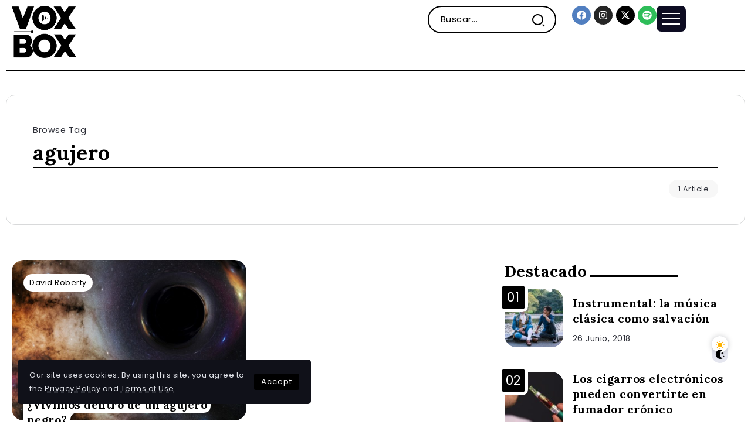

--- FILE ---
content_type: text/html; charset=UTF-8
request_url: https://voxboxmag.com/tag/agujero/
body_size: 14084
content:
<!DOCTYPE html>
<html dir="ltr" lang="es" prefix="og: https://ogp.me/ns#">
<head>
	<meta charset="UTF-8">
    <meta name="viewport" content="width=device-width, initial-scale=1">
	<link rel="profile" href="https://gmpg.org/xfn/11">	
	<title>agujero - VoxBox Magazine</title>

		<!-- All in One SEO 4.6.9.1 - aioseo.com -->
		<meta name="robots" content="max-image-preview:large" />
		<link rel="canonical" href="https://voxboxmag.com/tag/agujero/" />
		<meta name="generator" content="All in One SEO (AIOSEO) 4.6.9.1" />
		<script type="application/ld+json" class="aioseo-schema">
			{"@context":"https:\/\/schema.org","@graph":[{"@type":"BreadcrumbList","@id":"https:\/\/voxboxmag.com\/tag\/agujero\/#breadcrumblist","itemListElement":[{"@type":"ListItem","@id":"https:\/\/voxboxmag.com\/#listItem","position":1,"name":"Hogar","item":"https:\/\/voxboxmag.com\/","nextItem":"https:\/\/voxboxmag.com\/tag\/agujero\/#listItem"},{"@type":"ListItem","@id":"https:\/\/voxboxmag.com\/tag\/agujero\/#listItem","position":2,"name":"agujero","previousItem":"https:\/\/voxboxmag.com\/#listItem"}]},{"@type":"CollectionPage","@id":"https:\/\/voxboxmag.com\/tag\/agujero\/#collectionpage","url":"https:\/\/voxboxmag.com\/tag\/agujero\/","name":"agujero - VoxBox Magazine","inLanguage":"es-ES","isPartOf":{"@id":"https:\/\/voxboxmag.com\/#website"},"breadcrumb":{"@id":"https:\/\/voxboxmag.com\/tag\/agujero\/#breadcrumblist"}},{"@type":"Organization","@id":"https:\/\/voxboxmag.com\/#organization","name":"VOXBOX Magazine","description":"Revista","url":"https:\/\/voxboxmag.com\/"},{"@type":"WebSite","@id":"https:\/\/voxboxmag.com\/#website","url":"https:\/\/voxboxmag.com\/","name":"VOXBOX Magazine","description":"Revista","inLanguage":"es-ES","publisher":{"@id":"https:\/\/voxboxmag.com\/#organization"}}]}
		</script>
		<!-- All in One SEO -->

<link rel='dns-prefetch' href='//www.googletagmanager.com' />
<link rel='dns-prefetch' href='//fonts.googleapis.com' />
<link rel='preconnect' href='https://fonts.gstatic.com' crossorigin />
<link rel="alternate" type="application/rss+xml" title="VoxBox Magazine &raquo; Feed" href="https://voxboxmag.com/feed/" />
<link rel="alternate" type="application/rss+xml" title="VoxBox Magazine &raquo; Etiqueta agujero del feed" href="https://voxboxmag.com/tag/agujero/feed/" />
<link rel='stylesheet' id='rivax-icon-css' href='https://voxboxmag.com/wp-content/themes/kalisa/assets/css/rivax-icon.css' media='all' />
<link rel='stylesheet' id='bootstrap-grid-css' href='https://voxboxmag.com/wp-content/themes/kalisa/assets/css/bootstrap-grid.min.css?ver=5.0.2' media='all' />
<link rel='stylesheet' id='dark-theme-css' href='https://voxboxmag.com/wp-content/themes/kalisa/assets/css/dark-theme.css' media='all' />
<link rel='stylesheet' id='rivax-theme-style-css' href='https://voxboxmag.com/wp-content/themes/kalisa/style.css' media='all' />
<style id='rivax-theme-style-inline-css'>
.container { max-width: 1300px; }body .e-con { --container-max-width: 1300px; }.blog-archive-title, .blog-archive-title .title {}h1, h2, h3, h4, h5, h6, .h1, .h2, .h3, .h4, .h5, .h6 {font-family: Lora,sans-serif;font-weight: 700;}@media screen and (max-width: 1024px) {}
</style>
<link rel='stylesheet' id='elementor-frontend-css' href='https://voxboxmag.com/wp-content/plugins/elementor/assets/css/frontend-lite.min.css?ver=3.23.4' media='all' />
<link rel='stylesheet' id='swiper-css' href='https://voxboxmag.com/wp-content/plugins/elementor/assets/lib/swiper/css/swiper.min.css?ver=5.3.6' media='all' />
<link rel='stylesheet' id='elementor-post-22279-css' href='https://voxboxmag.com/wp-content/uploads/elementor/css/post-22279.css?ver=1724091382' media='all' />
<link rel='stylesheet' id='elementor-post-89-css' href='https://voxboxmag.com/wp-content/uploads/elementor/css/post-89.css?ver=1724091382' media='all' />
<link rel='stylesheet' id='elementor-post-756-css' href='https://voxboxmag.com/wp-content/uploads/elementor/css/post-756.css?ver=1724091382' media='all' />
<link rel='stylesheet' id='elementor-post-22342-css' href='https://voxboxmag.com/wp-content/uploads/elementor/css/post-22342.css?ver=1724091382' media='all' />
<link rel='stylesheet' id='elementor-post-135-css' href='https://voxboxmag.com/wp-content/uploads/elementor/css/post-135.css?ver=1724091382' media='all' />
<link rel='stylesheet' id='rivax-default-body-fonts-css' href='https://fonts.googleapis.com/css2?family=Poppins:wght@400;700&#038;display=swap' media='all' />
<link rel='stylesheet' id='child-style-css' href='https://voxboxmag.com/wp-content/themes/kalisa-child/style.css?ver=1.0' media='all' />
<link rel="preload" as="style" href="https://fonts.googleapis.com/css?family=Lora:700&#038;display=swap&#038;ver=1719595499" /><link rel="stylesheet" href="https://fonts.googleapis.com/css?family=Lora:700&#038;display=swap&#038;ver=1719595499" media="print" onload="this.media='all'"><noscript><link rel="stylesheet" href="https://fonts.googleapis.com/css?family=Lora:700&#038;display=swap&#038;ver=1719595499" /></noscript><script src="https://voxboxmag.com/wp-includes/js/jquery/jquery.min.js?ver=3.7.1" id="jquery-core-js"></script>

<!-- Fragmento de código de la etiqueta de Google (gtag.js) añadida por Site Kit -->

<!-- Fragmento de código de Google Analytics añadido por Site Kit -->
<script src="https://www.googletagmanager.com/gtag/js?id=GT-MBG9KK3C" id="google_gtagjs-js" async></script>
<script id="google_gtagjs-js-after">
window.dataLayer = window.dataLayer || [];function gtag(){dataLayer.push(arguments);}
gtag("set","linker",{"domains":["voxboxmag.com"]});
gtag("js", new Date());
gtag("set", "developer_id.dZTNiMT", true);
gtag("config", "GT-MBG9KK3C");
</script>

<!-- Finalizar fragmento de código de la etiqueta de Google (gtags.js) añadida por Site Kit -->
<link rel="https://api.w.org/" href="https://voxboxmag.com/wp-json/" /><link rel="alternate" title="JSON" type="application/json" href="https://voxboxmag.com/wp-json/wp/v2/tags/3407" /><link rel="EditURI" type="application/rsd+xml" title="RSD" href="https://voxboxmag.com/xmlrpc.php?rsd" />

<meta name="generator" content="Redux 4.4.18" /><meta name="generator" content="Site Kit by Google 1.133.0" /><meta name="generator" content="Elementor 3.23.4; features: e_optimized_css_loading, e_font_icon_svg, additional_custom_breakpoints, e_lazyload; settings: css_print_method-external, google_font-enabled, font_display-swap">
			<style>
				.e-con.e-parent:nth-of-type(n+4):not(.e-lazyloaded):not(.e-no-lazyload),
				.e-con.e-parent:nth-of-type(n+4):not(.e-lazyloaded):not(.e-no-lazyload) * {
					background-image: none !important;
				}
				@media screen and (max-height: 1024px) {
					.e-con.e-parent:nth-of-type(n+3):not(.e-lazyloaded):not(.e-no-lazyload),
					.e-con.e-parent:nth-of-type(n+3):not(.e-lazyloaded):not(.e-no-lazyload) * {
						background-image: none !important;
					}
				}
				@media screen and (max-height: 640px) {
					.e-con.e-parent:nth-of-type(n+2):not(.e-lazyloaded):not(.e-no-lazyload),
					.e-con.e-parent:nth-of-type(n+2):not(.e-lazyloaded):not(.e-no-lazyload) * {
						background-image: none !important;
					}
				}
			</style>
			<link rel="icon" href="https://voxboxmag.com/wp-content/uploads/2016/02/cropped-VB-LG-32x32.jpg" sizes="32x32" />
<link rel="icon" href="https://voxboxmag.com/wp-content/uploads/2016/02/cropped-VB-LG-192x192.jpg" sizes="192x192" />
<link rel="apple-touch-icon" href="https://voxboxmag.com/wp-content/uploads/2016/02/cropped-VB-LG-180x180.jpg" />
<meta name="msapplication-TileImage" content="https://voxboxmag.com/wp-content/uploads/2016/02/cropped-VB-LG-270x270.jpg" />
</head>

<body class="archive tag tag-agujero tag-3407 wp-embed-responsive rivax-smooth-scroll elementor-default elementor-kit-22279">

<div id="site">
    <div id="site-inner">
                <header id="site-header" class="normal-header">
		<div data-elementor-type="wp-post" data-elementor-id="756" class="elementor elementor-756">
				<div class="elementor-element elementor-element-b199b9d e-flex e-con-boxed e-con e-parent" data-id="b199b9d" data-element_type="container">
					<div class="e-con-inner">
		<div class="elementor-element elementor-element-6569cb7 e-con-full e-flex e-con e-child" data-id="6569cb7" data-element_type="container">
				<div class="elementor-element elementor-element-fa7a445 elementor-widget rivax-site-logo-widget" data-id="fa7a445" data-element_type="widget" data-widget_type="rivax-site-logo.default">
				<div class="elementor-widget-container">
			
<div class="rivax-logo">

        <a rel="home" href="https://voxboxmag.com/" title="VoxBox Magazine">

                    <picture class="rivax-logo-image dark-logo">
                                    <source media="(max-width: 767px)" srcset="https://voxboxmag.com/wp-content/uploads/2023/02/white.png">
                
                
                <img fetchpriority="high" src="https://voxboxmag.com/wp-content/uploads/2023/02/white.png" alt="VoxBox Magazine" width="697" height="565">
            </picture>
        
        <picture class="rivax-logo-image">
                            <source media="(max-width: 767px)" srcset="https://voxboxmag.com/wp-content/uploads/2023/02/dark.png">
            
            
            <img src="https://voxboxmag.com/wp-content/uploads/2023/02/dark.png" alt="VoxBox Magazine" width="697" height="566">
        </picture>
    </a>
    

    </div>		</div>
				</div>
				</div>
		<div class="elementor-element elementor-element-7c867dc e-con-full elementor-hidden-tablet elementor-hidden-mobile e-flex e-con e-child" data-id="7c867dc" data-element_type="container">
				<div class="elementor-element elementor-element-a324ea4 elementor-widget rivax-navigation-widget" data-id="a324ea4" data-element_type="widget" data-widget_type="rivax-navigation.default">
				<div class="elementor-widget-container">
			<nav class="rivax-header-nav-wrapper hover-style-1"></nav>		</div>
				</div>
				</div>
		<div class="elementor-element elementor-element-1690159 e-con-full elementor-hidden-mobile e-flex e-con e-child" data-id="1690159" data-element_type="container">
				<div class="elementor-element elementor-element-00201b6 elementor-hidden-mobile elementor-widget__width-initial elementor-widget rivax-search-widget" data-id="00201b6" data-element_type="widget" data-widget_type="rivax-search.default">
				<div class="elementor-widget-container">
			<div class="inline-search-form-wrapper">
    <form action="https://voxboxmag.com/" method="get" class="inline-search-form">
        <input type="text" name="s" value="" class="search-field" placeholder="Buscar..." aria-label="Search" required>
        <button type="submit" class="submit" aria-label="Submit">
                        <i class="ri-search-2-line"></i>        </button>
    </form>
</div>
		</div>
				</div>
				</div>
		<div class="elementor-element elementor-element-d5c5ba9 e-con-full e-flex e-con e-child" data-id="d5c5ba9" data-element_type="container">
				<div class="elementor-element elementor-element-e2a6b68 elementor-shape-circle e-grid-align-right e-grid-align-mobile-center elementor-grid-0 elementor-widget elementor-widget-social-icons" data-id="e2a6b68" data-element_type="widget" data-widget_type="social-icons.default">
				<div class="elementor-widget-container">
			<style>/*! elementor - v3.23.0 - 05-08-2024 */
.elementor-widget-social-icons.elementor-grid-0 .elementor-widget-container,.elementor-widget-social-icons.elementor-grid-mobile-0 .elementor-widget-container,.elementor-widget-social-icons.elementor-grid-tablet-0 .elementor-widget-container{line-height:1;font-size:0}.elementor-widget-social-icons:not(.elementor-grid-0):not(.elementor-grid-tablet-0):not(.elementor-grid-mobile-0) .elementor-grid{display:inline-grid}.elementor-widget-social-icons .elementor-grid{grid-column-gap:var(--grid-column-gap,5px);grid-row-gap:var(--grid-row-gap,5px);grid-template-columns:var(--grid-template-columns);justify-content:var(--justify-content,center);justify-items:var(--justify-content,center)}.elementor-icon.elementor-social-icon{font-size:var(--icon-size,25px);line-height:var(--icon-size,25px);width:calc(var(--icon-size, 25px) + 2 * var(--icon-padding, .5em));height:calc(var(--icon-size, 25px) + 2 * var(--icon-padding, .5em))}.elementor-social-icon{--e-social-icon-icon-color:#fff;display:inline-flex;background-color:#69727d;align-items:center;justify-content:center;text-align:center;cursor:pointer}.elementor-social-icon i{color:var(--e-social-icon-icon-color)}.elementor-social-icon svg{fill:var(--e-social-icon-icon-color)}.elementor-social-icon:last-child{margin:0}.elementor-social-icon:hover{opacity:.9;color:#fff}.elementor-social-icon-android{background-color:#a4c639}.elementor-social-icon-apple{background-color:#999}.elementor-social-icon-behance{background-color:#1769ff}.elementor-social-icon-bitbucket{background-color:#205081}.elementor-social-icon-codepen{background-color:#000}.elementor-social-icon-delicious{background-color:#39f}.elementor-social-icon-deviantart{background-color:#05cc47}.elementor-social-icon-digg{background-color:#005be2}.elementor-social-icon-dribbble{background-color:#ea4c89}.elementor-social-icon-elementor{background-color:#d30c5c}.elementor-social-icon-envelope{background-color:#ea4335}.elementor-social-icon-facebook,.elementor-social-icon-facebook-f{background-color:#3b5998}.elementor-social-icon-flickr{background-color:#0063dc}.elementor-social-icon-foursquare{background-color:#2d5be3}.elementor-social-icon-free-code-camp,.elementor-social-icon-freecodecamp{background-color:#006400}.elementor-social-icon-github{background-color:#333}.elementor-social-icon-gitlab{background-color:#e24329}.elementor-social-icon-globe{background-color:#69727d}.elementor-social-icon-google-plus,.elementor-social-icon-google-plus-g{background-color:#dd4b39}.elementor-social-icon-houzz{background-color:#7ac142}.elementor-social-icon-instagram{background-color:#262626}.elementor-social-icon-jsfiddle{background-color:#487aa2}.elementor-social-icon-link{background-color:#818a91}.elementor-social-icon-linkedin,.elementor-social-icon-linkedin-in{background-color:#0077b5}.elementor-social-icon-medium{background-color:#00ab6b}.elementor-social-icon-meetup{background-color:#ec1c40}.elementor-social-icon-mixcloud{background-color:#273a4b}.elementor-social-icon-odnoklassniki{background-color:#f4731c}.elementor-social-icon-pinterest{background-color:#bd081c}.elementor-social-icon-product-hunt{background-color:#da552f}.elementor-social-icon-reddit{background-color:#ff4500}.elementor-social-icon-rss{background-color:#f26522}.elementor-social-icon-shopping-cart{background-color:#4caf50}.elementor-social-icon-skype{background-color:#00aff0}.elementor-social-icon-slideshare{background-color:#0077b5}.elementor-social-icon-snapchat{background-color:#fffc00}.elementor-social-icon-soundcloud{background-color:#f80}.elementor-social-icon-spotify{background-color:#2ebd59}.elementor-social-icon-stack-overflow{background-color:#fe7a15}.elementor-social-icon-steam{background-color:#00adee}.elementor-social-icon-stumbleupon{background-color:#eb4924}.elementor-social-icon-telegram{background-color:#2ca5e0}.elementor-social-icon-threads{background-color:#000}.elementor-social-icon-thumb-tack{background-color:#1aa1d8}.elementor-social-icon-tripadvisor{background-color:#589442}.elementor-social-icon-tumblr{background-color:#35465c}.elementor-social-icon-twitch{background-color:#6441a5}.elementor-social-icon-twitter{background-color:#1da1f2}.elementor-social-icon-viber{background-color:#665cac}.elementor-social-icon-vimeo{background-color:#1ab7ea}.elementor-social-icon-vk{background-color:#45668e}.elementor-social-icon-weibo{background-color:#dd2430}.elementor-social-icon-weixin{background-color:#31a918}.elementor-social-icon-whatsapp{background-color:#25d366}.elementor-social-icon-wordpress{background-color:#21759b}.elementor-social-icon-x-twitter{background-color:#000}.elementor-social-icon-xing{background-color:#026466}.elementor-social-icon-yelp{background-color:#af0606}.elementor-social-icon-youtube{background-color:#cd201f}.elementor-social-icon-500px{background-color:#0099e5}.elementor-shape-rounded .elementor-icon.elementor-social-icon{border-radius:10%}.elementor-shape-circle .elementor-icon.elementor-social-icon{border-radius:50%}</style>		<div class="elementor-social-icons-wrapper elementor-grid">
							<span class="elementor-grid-item">
					<a class="elementor-icon elementor-social-icon elementor-social-icon-facebook elementor-repeater-item-e45caf5" href="https://www.facebook.com/voxboxmag/" target="_blank">
						<span class="elementor-screen-only">Facebook</span>
						<svg class="e-font-icon-svg e-fab-facebook" viewBox="0 0 512 512" xmlns="http://www.w3.org/2000/svg"><path d="M504 256C504 119 393 8 256 8S8 119 8 256c0 123.78 90.69 226.38 209.25 245V327.69h-63V256h63v-54.64c0-62.15 37-96.48 93.67-96.48 27.14 0 55.52 4.84 55.52 4.84v61h-31.28c-30.8 0-40.41 19.12-40.41 38.73V256h68.78l-11 71.69h-57.78V501C413.31 482.38 504 379.78 504 256z"></path></svg>					</a>
				</span>
							<span class="elementor-grid-item">
					<a class="elementor-icon elementor-social-icon elementor-social-icon-instagram elementor-repeater-item-0d0d9ea" href="https://www.instagram.com/voxboxmag/" target="_blank">
						<span class="elementor-screen-only">Instagram</span>
						<svg class="e-font-icon-svg e-fab-instagram" viewBox="0 0 448 512" xmlns="http://www.w3.org/2000/svg"><path d="M224.1 141c-63.6 0-114.9 51.3-114.9 114.9s51.3 114.9 114.9 114.9S339 319.5 339 255.9 287.7 141 224.1 141zm0 189.6c-41.1 0-74.7-33.5-74.7-74.7s33.5-74.7 74.7-74.7 74.7 33.5 74.7 74.7-33.6 74.7-74.7 74.7zm146.4-194.3c0 14.9-12 26.8-26.8 26.8-14.9 0-26.8-12-26.8-26.8s12-26.8 26.8-26.8 26.8 12 26.8 26.8zm76.1 27.2c-1.7-35.9-9.9-67.7-36.2-93.9-26.2-26.2-58-34.4-93.9-36.2-37-2.1-147.9-2.1-184.9 0-35.8 1.7-67.6 9.9-93.9 36.1s-34.4 58-36.2 93.9c-2.1 37-2.1 147.9 0 184.9 1.7 35.9 9.9 67.7 36.2 93.9s58 34.4 93.9 36.2c37 2.1 147.9 2.1 184.9 0 35.9-1.7 67.7-9.9 93.9-36.2 26.2-26.2 34.4-58 36.2-93.9 2.1-37 2.1-147.8 0-184.8zM398.8 388c-7.8 19.6-22.9 34.7-42.6 42.6-29.5 11.7-99.5 9-132.1 9s-102.7 2.6-132.1-9c-19.6-7.8-34.7-22.9-42.6-42.6-11.7-29.5-9-99.5-9-132.1s-2.6-102.7 9-132.1c7.8-19.6 22.9-34.7 42.6-42.6 29.5-11.7 99.5-9 132.1-9s102.7-2.6 132.1 9c19.6 7.8 34.7 22.9 42.6 42.6 11.7 29.5 9 99.5 9 132.1s2.7 102.7-9 132.1z"></path></svg>					</a>
				</span>
							<span class="elementor-grid-item">
					<a class="elementor-icon elementor-social-icon elementor-social-icon-x-twitter elementor-repeater-item-b4ebb1a" href="https://x.com/voxboxmag" target="_blank">
						<span class="elementor-screen-only">X-twitter</span>
						<svg class="e-font-icon-svg e-fab-x-twitter" viewBox="0 0 512 512" xmlns="http://www.w3.org/2000/svg"><path d="M389.2 48h70.6L305.6 224.2 487 464H345L233.7 318.6 106.5 464H35.8L200.7 275.5 26.8 48H172.4L272.9 180.9 389.2 48zM364.4 421.8h39.1L151.1 88h-42L364.4 421.8z"></path></svg>					</a>
				</span>
							<span class="elementor-grid-item">
					<a class="elementor-icon elementor-social-icon elementor-social-icon-spotify elementor-repeater-item-d919a51" href="https://open.spotify.com/show/5D7e4GLZgaoILjz4Eo109J" target="_blank">
						<span class="elementor-screen-only">Spotify</span>
						<svg class="e-font-icon-svg e-fab-spotify" viewBox="0 0 496 512" xmlns="http://www.w3.org/2000/svg"><path d="M248 8C111.1 8 0 119.1 0 256s111.1 248 248 248 248-111.1 248-248S384.9 8 248 8zm100.7 364.9c-4.2 0-6.8-1.3-10.7-3.6-62.4-37.6-135-39.2-206.7-24.5-3.9 1-9 2.6-11.9 2.6-9.7 0-15.8-7.7-15.8-15.8 0-10.3 6.1-15.2 13.6-16.8 81.9-18.1 165.6-16.5 237 26.2 6.1 3.9 9.7 7.4 9.7 16.5s-7.1 15.4-15.2 15.4zm26.9-65.6c-5.2 0-8.7-2.3-12.3-4.2-62.5-37-155.7-51.9-238.6-29.4-4.8 1.3-7.4 2.6-11.9 2.6-10.7 0-19.4-8.7-19.4-19.4s5.2-17.8 15.5-20.7c27.8-7.8 56.2-13.6 97.8-13.6 64.9 0 127.6 16.1 177 45.5 8.1 4.8 11.3 11 11.3 19.7-.1 10.8-8.5 19.5-19.4 19.5zm31-76.2c-5.2 0-8.4-1.3-12.9-3.9-71.2-42.5-198.5-52.7-280.9-29.7-3.6 1-8.1 2.6-12.9 2.6-13.2 0-23.3-10.3-23.3-23.6 0-13.6 8.4-21.3 17.4-23.9 35.2-10.3 74.6-15.2 117.5-15.2 73 0 149.5 15.2 205.4 47.8 7.8 4.5 12.9 10.7 12.9 22.6 0 13.6-11 23.3-23.2 23.3z"></path></svg>					</a>
				</span>
					</div>
				</div>
				</div>
				<div class="elementor-element elementor-element-9d4f7d1 elementor-widget rivax-offcanvas-widget" data-id="9d4f7d1" data-element_type="widget" data-widget_type="rivax-offcanvas.default">
				<div class="elementor-widget-container">
			<div class="rivax-offcanvas">
    <div class="offcanvas-opener-wrapper">
        <span class="offcanvas-opener">
                            <span class="hamburger">
                    <span></span>
                    <span></span>
                    <span></span>
                </span>
                        </span>
    </div>
    <div class="offcanvas-wrapper position-left">
        <div class="offcanvas-container">
            <div class="offcanvas-container-inner">
                <span class="offcanvas-closer"></span>
                <div class="offcanvas-content">
                    		<div data-elementor-type="wp-post" data-elementor-id="213" class="elementor elementor-213">
				<div class="elementor-element elementor-element-4c485ea e-flex e-con-boxed e-con e-parent" data-id="4c485ea" data-element_type="container">
					<div class="e-con-inner">
				<div class="elementor-element elementor-element-8e462ef elementor-widget rivax-site-logo-widget" data-id="8e462ef" data-element_type="widget" data-widget_type="rivax-site-logo.default">
				<div class="elementor-widget-container">
			
<div class="rivax-logo">

        <a rel="home" href="https://voxboxmag.com/" title="VoxBox Magazine">

                    <picture class="rivax-logo-image dark-logo">
                                    <source media="(max-width: 767px)" srcset="https://voxboxmag.com/wp-content/uploads/2023/02/white.png">
                
                
                <img fetchpriority="high" src="https://voxboxmag.com/wp-content/uploads/2023/02/white.png" alt="VoxBox Magazine" width="697" height="565">
            </picture>
        
        <picture class="rivax-logo-image">
                            <source media="(max-width: 767px)" srcset="https://voxboxmag.com/wp-content/uploads/2023/02/dark.png">
            
            
            <img src="https://voxboxmag.com/wp-content/uploads/2023/02/dark.png" alt="VoxBox Magazine" width="697" height="566">
        </picture>
    </a>
    

    </div>		</div>
				</div>
				<div class="elementor-element elementor-element-896e1ff rivax-align-left elementor-widget rivax-divider-heading-widget" data-id="896e1ff" data-element_type="widget" data-widget_type="rivax-divider-heading.default">
				<div class="elementor-widget-container">
			<div class="rivax-divider-heading-wrap">
    <div class="rivax-divider-heading divider-style-20 ">
        <div class="divider divider-1"></div>
        <div class="divider divider-2"></div>
        <h4 class="title">
                <span class="title-inner">
            <span class="title-text">
                                Categorias            </span>
                    </span>
                </h4>
        <div class="divider divider-3"></div>
        <div class="divider divider-4"></div>
    </div>
</div>		</div>
				</div>
				<div class="elementor-element elementor-element-0e603e8 elementor-widget rivax-navigation-widget" data-id="0e603e8" data-element_type="widget" data-widget_type="rivax-navigation.default">
				<div class="elementor-widget-container">
			<nav class="rivax-header-v-nav-wrapper"><ul id="menu-menu-principal" class="rivax-header-v-nav"><li id="menu-item-19757" class="menu-item menu-item-type-taxonomy menu-item-object-category menu-item-19757"><a href="https://voxboxmag.com/category/entretenimiento/musica/"><span>Música</span></a></li>
<li id="menu-item-19711" class="menu-item menu-item-type-taxonomy menu-item-object-category menu-item-has-children menu-item-19711"><a href="https://voxboxmag.com/category/cultura/"><span>Cultura</span></a>
<ul class="sub-menu">
	<li id="menu-item-19747" class="menu-item menu-item-type-taxonomy menu-item-object-category menu-item-19747"><a href="https://voxboxmag.com/category/cultura/conspiranoicas/"><span>Conspiranoicas</span></a></li>
	<li id="menu-item-19748" class="menu-item menu-item-type-taxonomy menu-item-object-category menu-item-19748"><a href="https://voxboxmag.com/category/cultura/fotos/"><span>Fotografías</span></a></li>
	<li id="menu-item-19749" class="menu-item menu-item-type-taxonomy menu-item-object-category menu-item-19749"><a href="https://voxboxmag.com/category/cultura/gastronomia/"><span>Gastronomía</span></a></li>
	<li id="menu-item-19750" class="menu-item menu-item-type-taxonomy menu-item-object-category menu-item-19750"><a href="https://voxboxmag.com/category/cultura/historia/"><span>Historia</span></a></li>
	<li id="menu-item-19751" class="menu-item menu-item-type-taxonomy menu-item-object-category menu-item-19751"><a href="https://voxboxmag.com/category/cultura/literatura/"><span>Literatura</span></a></li>
	<li id="menu-item-19752" class="menu-item menu-item-type-taxonomy menu-item-object-category menu-item-19752"><a href="https://voxboxmag.com/category/cultura/pueblosoriginarios/"><span>Pueblos Originarios</span></a></li>
	<li id="menu-item-19753" class="menu-item menu-item-type-taxonomy menu-item-object-category menu-item-19753"><a href="https://voxboxmag.com/category/cultura/viajes/"><span>Viajes</span></a></li>
</ul>
</li>
<li id="menu-item-19715" class="menu-item menu-item-type-taxonomy menu-item-object-category menu-item-has-children menu-item-19715"><a href="https://voxboxmag.com/category/tecnologia/"><span>Tecnología</span></a>
<ul class="sub-menu">
	<li id="menu-item-19826" class="menu-item menu-item-type-taxonomy menu-item-object-category menu-item-19826"><a href="https://voxboxmag.com/category/tecnologia/astronomia/"><span>Astronomía</span></a></li>
	<li id="menu-item-19824" class="menu-item menu-item-type-taxonomy menu-item-object-category menu-item-19824"><a href="https://voxboxmag.com/category/tecnologia/ciencias/"><span>Ciencias</span></a></li>
	<li id="menu-item-19823" class="menu-item menu-item-type-taxonomy menu-item-object-category menu-item-19823"><a href="https://voxboxmag.com/category/tecnologia/smartphones/"><span>Smartphones</span></a></li>
	<li id="menu-item-19825" class="menu-item menu-item-type-taxonomy menu-item-object-category menu-item-19825"><a href="https://voxboxmag.com/category/tecnologia/consolas/"><span>Consolas</span></a></li>
	<li id="menu-item-19822" class="menu-item menu-item-type-taxonomy menu-item-object-category menu-item-19822"><a href="https://voxboxmag.com/category/tecnologia/software/"><span>Software</span></a></li>
</ul>
</li>
<li id="menu-item-19714" class="menu-item menu-item-type-taxonomy menu-item-object-category menu-item-has-children menu-item-19714"><a href="https://voxboxmag.com/category/entretenimiento/"><span>Entretenimiento</span></a>
<ul class="sub-menu">
	<li id="menu-item-19754" class="menu-item menu-item-type-taxonomy menu-item-object-category menu-item-19754"><a href="https://voxboxmag.com/category/entretenimiento/anime/"><span>Animé</span></a></li>
	<li id="menu-item-19755" class="menu-item menu-item-type-taxonomy menu-item-object-category menu-item-19755"><a href="https://voxboxmag.com/category/entretenimiento/cine/"><span>Cine</span></a></li>
	<li id="menu-item-19756" class="menu-item menu-item-type-taxonomy menu-item-object-category menu-item-19756"><a href="https://voxboxmag.com/category/entretenimiento/deporte/"><span>Deporte</span></a></li>
	<li id="menu-item-19758" class="menu-item menu-item-type-taxonomy menu-item-object-category menu-item-19758"><a href="https://voxboxmag.com/category/entretenimiento/series/"><span>Series</span></a></li>
</ul>
</li>
</ul></nav>		</div>
				</div>
				<div class="elementor-element elementor-element-758cb69 rivax-align-left elementor-widget rivax-divider-heading-widget" data-id="758cb69" data-element_type="widget" data-widget_type="rivax-divider-heading.default">
				<div class="elementor-widget-container">
			<div class="rivax-divider-heading-wrap">
    <div class="rivax-divider-heading divider-style-20 ">
        <div class="divider divider-1"></div>
        <div class="divider divider-2"></div>
        <h4 class="title">
                <span class="title-inner">
            <span class="title-text">
                                Tendencias            </span>
                    </span>
                </h4>
        <div class="divider divider-3"></div>
        <div class="divider divider-4"></div>
    </div>
</div>		</div>
				</div>
				<div class="elementor-element elementor-element-28133f8 elementor-widget rivax-post-elastic-widget" data-id="28133f8" data-element_type="widget" data-widget_type="rivax-post-elastic.default">
				<div class="elementor-widget-container">
			<div class="rivax-posts-container">
    <div class="rivax-posts-wrapper layout-grid">
                <div class="post-item">
    <article class="post-wrapper post-3853 post type-post status-publish format-standard has-post-thumbnail hentry category-detalles tag-adiccion tag-estudio tag-mentir">

	    
	    
                    <div class="image-outer-wrapper">

	                                <div class="post-counter-wrap counter-inside-image rivax-position-top-left">
                        <span class="post-counter"></span>
                    </div>
	            
	            
                <div class="image-wrapper">
                    <a class="rivax-position-cover rivax-z-index-10" href="https://voxboxmag.com/detalles/estudio-revela-que-mentir-es-adictivo/3853/" aria-label="Item Link"></a>
                    <img width="150" height="150" src="https://voxboxmag.com/wp-content/uploads/2016/10/Mentir-150x150.jpg" class="attachment-thumbnail size-thumbnail wp-post-image" alt="" title="Estudio revela que mentir es adictivo" decoding="async" />
		            		                            </div>

            </div>
        
        <div class="content-wrapper">
	                            <h6 class="title">
        <a href="https://voxboxmag.com/detalles/estudio-revela-que-mentir-es-adictivo/3853/" class="post-title-underline" title="Estudio revela que mentir es adictivo">
            Estudio revela que mentir es adictivo        </a>
        </h6>
                    <div class="meta-wrapper">
                                                                                            </div>
                                </div>
    </article>
</div><div class="post-item">
    <article class="post-wrapper post-8487 post type-post status-publish format-standard has-post-thumbnail hentry category-opinion category-tecnologia tag-opinion tag-privavidad-cibernetica tag-tecnologia">

	    
	    
                    <div class="image-outer-wrapper">

	                                <div class="post-counter-wrap counter-inside-image rivax-position-top-left">
                        <span class="post-counter"></span>
                    </div>
	            
	            
                <div class="image-wrapper">
                    <a class="rivax-position-cover rivax-z-index-10" href="https://voxboxmag.com/opinion/voxbox-opinion-privacidad-cibernetica/8487/" aria-label="Item Link"></a>
                    <img loading="lazy" width="150" height="150" src="https://voxboxmag.com/wp-content/uploads/2017/03/Privacidad-Cibernetica_VoxBox-150x150.jpg" class="attachment-thumbnail size-thumbnail wp-post-image" alt="Privacidad Cibernética. VoxBox." title="Privacidad cibernética: lo que no te han dicho" decoding="async" />
		            		                            </div>

            </div>
        
        <div class="content-wrapper">
	                            <h6 class="title">
        <a href="https://voxboxmag.com/opinion/voxbox-opinion-privacidad-cibernetica/8487/" class="post-title-underline" title="Privacidad cibernética: lo que no te han dicho">
            Privacidad cibernética: lo que no te han dicho        </a>
        </h6>
                    <div class="meta-wrapper">
                                                                                            </div>
                                </div>
    </article>
</div><div class="post-item">
    <article class="post-wrapper post-8570 post type-post status-publish format-video has-post-thumbnail hentry category-videos tag-cobra-bebe-agua post_format-post-format-video">

	    
	    
                    <div class="image-outer-wrapper">

	                                <div class="post-counter-wrap counter-inside-image rivax-position-top-left">
                        <span class="post-counter"></span>
                    </div>
	            
	            
                <div class="image-wrapper">
                    <a class="rivax-position-cover rivax-z-index-10" href="https://voxboxmag.com/videos/voxbox-cobra-bebe-agua-de-una-botella/8570/" aria-label="Item Link"></a>
                    <img loading="lazy" width="150" height="150" src="https://voxboxmag.com/wp-content/uploads/2017/03/Cobra_bebe_agua_VoxBox-150x150.jpg" class="attachment-thumbnail size-thumbnail wp-post-image" alt="Una cobra bebe agua de una botella. VoxBox." title="Una enorme cobra bebe agua de una botella tranquilamente" decoding="async" />
		            		                            </div>

            </div>
        
        <div class="content-wrapper">
	                            <h6 class="title">
        <a href="https://voxboxmag.com/videos/voxbox-cobra-bebe-agua-de-una-botella/8570/" class="post-title-underline" title="Una enorme cobra bebe agua de una botella tranquilamente">
            Una enorme cobra bebe agua de una botella tranquilamente        </a>
        </h6>
                    <div class="meta-wrapper">
                                                                                            </div>
                                </div>
    </article>
</div><div class="post-item">
    <article class="post-wrapper post-5482 post type-post status-publish format-standard has-post-thumbnail hentry category-detalles category-opinion tag-feminismo tag-machismo tag-maluma">

	    
	    
                    <div class="image-outer-wrapper">

	                                <div class="post-counter-wrap counter-inside-image rivax-position-top-left">
                        <span class="post-counter"></span>
                    </div>
	            
	            
                <div class="image-wrapper">
                    <a class="rivax-position-cover rivax-z-index-10" href="https://voxboxmag.com/detalles/la-poesia-de-maluma-se-hace-viral/5482/" aria-label="Item Link"></a>
                    <img loading="lazy" width="150" height="150" src="https://voxboxmag.com/wp-content/uploads/2016/12/Maluma-1-150x150.jpg" class="attachment-thumbnail size-thumbnail wp-post-image" alt="" title="La poesía de Maluma se hace viral" decoding="async" />
		            		                            </div>

            </div>
        
        <div class="content-wrapper">
	                            <h6 class="title">
        <a href="https://voxboxmag.com/detalles/la-poesia-de-maluma-se-hace-viral/5482/" class="post-title-underline" title="La poesía de Maluma se hace viral">
            La poesía de Maluma se hace viral        </a>
        </h6>
                    <div class="meta-wrapper">
                                                                                            </div>
                                </div>
    </article>
</div>            </div>
    </div>
		</div>
				</div>
					</div>
				</div>
				</div>
		                </div>
            </div>
        </div>
    </div>
</div>
		</div>
				</div>
				</div>
					</div>
				</div>
		<div class="elementor-element elementor-element-0df186d e-flex e-con-boxed e-con e-parent" data-id="0df186d" data-element_type="container">
					<div class="e-con-inner">
				<div class="elementor-element elementor-element-14f7059 elementor-widget-divider--view-line elementor-widget elementor-widget-divider" data-id="14f7059" data-element_type="widget" data-widget_type="divider.default">
				<div class="elementor-widget-container">
			<style>/*! elementor - v3.23.0 - 05-08-2024 */
.elementor-widget-divider{--divider-border-style:none;--divider-border-width:1px;--divider-color:#0c0d0e;--divider-icon-size:20px;--divider-element-spacing:10px;--divider-pattern-height:24px;--divider-pattern-size:20px;--divider-pattern-url:none;--divider-pattern-repeat:repeat-x}.elementor-widget-divider .elementor-divider{display:flex}.elementor-widget-divider .elementor-divider__text{font-size:15px;line-height:1;max-width:95%}.elementor-widget-divider .elementor-divider__element{margin:0 var(--divider-element-spacing);flex-shrink:0}.elementor-widget-divider .elementor-icon{font-size:var(--divider-icon-size)}.elementor-widget-divider .elementor-divider-separator{display:flex;margin:0;direction:ltr}.elementor-widget-divider--view-line_icon .elementor-divider-separator,.elementor-widget-divider--view-line_text .elementor-divider-separator{align-items:center}.elementor-widget-divider--view-line_icon .elementor-divider-separator:after,.elementor-widget-divider--view-line_icon .elementor-divider-separator:before,.elementor-widget-divider--view-line_text .elementor-divider-separator:after,.elementor-widget-divider--view-line_text .elementor-divider-separator:before{display:block;content:"";border-block-end:0;flex-grow:1;border-block-start:var(--divider-border-width) var(--divider-border-style) var(--divider-color)}.elementor-widget-divider--element-align-left .elementor-divider .elementor-divider-separator>.elementor-divider__svg:first-of-type{flex-grow:0;flex-shrink:100}.elementor-widget-divider--element-align-left .elementor-divider-separator:before{content:none}.elementor-widget-divider--element-align-left .elementor-divider__element{margin-left:0}.elementor-widget-divider--element-align-right .elementor-divider .elementor-divider-separator>.elementor-divider__svg:last-of-type{flex-grow:0;flex-shrink:100}.elementor-widget-divider--element-align-right .elementor-divider-separator:after{content:none}.elementor-widget-divider--element-align-right .elementor-divider__element{margin-right:0}.elementor-widget-divider--element-align-start .elementor-divider .elementor-divider-separator>.elementor-divider__svg:first-of-type{flex-grow:0;flex-shrink:100}.elementor-widget-divider--element-align-start .elementor-divider-separator:before{content:none}.elementor-widget-divider--element-align-start .elementor-divider__element{margin-inline-start:0}.elementor-widget-divider--element-align-end .elementor-divider .elementor-divider-separator>.elementor-divider__svg:last-of-type{flex-grow:0;flex-shrink:100}.elementor-widget-divider--element-align-end .elementor-divider-separator:after{content:none}.elementor-widget-divider--element-align-end .elementor-divider__element{margin-inline-end:0}.elementor-widget-divider:not(.elementor-widget-divider--view-line_text):not(.elementor-widget-divider--view-line_icon) .elementor-divider-separator{border-block-start:var(--divider-border-width) var(--divider-border-style) var(--divider-color)}.elementor-widget-divider--separator-type-pattern{--divider-border-style:none}.elementor-widget-divider--separator-type-pattern.elementor-widget-divider--view-line .elementor-divider-separator,.elementor-widget-divider--separator-type-pattern:not(.elementor-widget-divider--view-line) .elementor-divider-separator:after,.elementor-widget-divider--separator-type-pattern:not(.elementor-widget-divider--view-line) .elementor-divider-separator:before,.elementor-widget-divider--separator-type-pattern:not([class*=elementor-widget-divider--view]) .elementor-divider-separator{width:100%;min-height:var(--divider-pattern-height);-webkit-mask-size:var(--divider-pattern-size) 100%;mask-size:var(--divider-pattern-size) 100%;-webkit-mask-repeat:var(--divider-pattern-repeat);mask-repeat:var(--divider-pattern-repeat);background-color:var(--divider-color);-webkit-mask-image:var(--divider-pattern-url);mask-image:var(--divider-pattern-url)}.elementor-widget-divider--no-spacing{--divider-pattern-size:auto}.elementor-widget-divider--bg-round{--divider-pattern-repeat:round}.rtl .elementor-widget-divider .elementor-divider__text{direction:rtl}.e-con-inner>.elementor-widget-divider,.e-con>.elementor-widget-divider{width:var(--container-widget-width,100%);--flex-grow:var(--container-widget-flex-grow)}</style>		<div class="elementor-divider">
			<span class="elementor-divider-separator">
						</span>
		</div>
				</div>
				</div>
					</div>
				</div>
				</div>
		</header>
        <header id="site-sticky-header">
    		<div data-elementor-type="wp-post" data-elementor-id="22342" class="elementor elementor-22342">
				<div class="elementor-element elementor-element-329897b elementor-hidden-mobile e-flex e-con-boxed e-con e-parent" data-id="329897b" data-element_type="container" data-settings="{&quot;background_background&quot;:&quot;classic&quot;}">
					<div class="e-con-inner">
		<div class="elementor-element elementor-element-b1656be e-con-full e-flex e-con e-child" data-id="b1656be" data-element_type="container">
				<div class="elementor-element elementor-element-f5395ee elementor-widget rivax-site-logo-widget" data-id="f5395ee" data-element_type="widget" data-widget_type="rivax-site-logo.default">
				<div class="elementor-widget-container">
			
<div class="rivax-logo">

        <a rel="home" href="https://voxboxmag.com/" title="VoxBox Magazine">

                    <picture class="rivax-logo-image dark-logo">
                                    <source media="(max-width: 767px)" srcset="https://voxboxmag.com/wp-content/uploads/2023/02/dark.png">
                
                                    <source srcset="https://voxboxmag.com/wp-content/uploads/2023/02/white.png 1x, https://voxboxmag.com/wp-content/uploads/2023/02/white.png 2x">
                
                <img fetchpriority="high" src="https://voxboxmag.com/wp-content/uploads/2023/02/white.png" alt="VoxBox Magazine" width="697" height="565">
            </picture>
        
        <picture class="rivax-logo-image">
                            <source media="(max-width: 767px)" srcset="https://voxboxmag.com/wp-content/uploads/2023/02/white.png">
            
            
            <img fetchpriority="high" src="https://voxboxmag.com/wp-content/uploads/2023/02/white.png" alt="VoxBox Magazine" width="697" height="565">
        </picture>
    </a>
    

    </div>		</div>
				</div>
				</div>
		<div class="elementor-element elementor-element-dd82953 e-con-full elementor-hidden-tablet elementor-hidden-mobile e-flex e-con e-child" data-id="dd82953" data-element_type="container">
				<div class="elementor-element elementor-element-9555817 elementor-widget rivax-navigation-widget" data-id="9555817" data-element_type="widget" data-widget_type="rivax-navigation.default">
				<div class="elementor-widget-container">
			<nav class="rivax-header-nav-wrapper hover-style-1"><ul id="menu-menu-principal-1" class="rivax-header-nav"><li class="menu-item menu-item-type-taxonomy menu-item-object-category menu-item-19757"><a href="https://voxboxmag.com/category/entretenimiento/musica/"><span>Música</span></a></li>
<li class="menu-item menu-item-type-taxonomy menu-item-object-category menu-item-has-children menu-item-19711"><a href="https://voxboxmag.com/category/cultura/"><span>Cultura</span></a>
<ul class="sub-menu">
	<li class="menu-item menu-item-type-taxonomy menu-item-object-category menu-item-19747"><a href="https://voxboxmag.com/category/cultura/conspiranoicas/"><span>Conspiranoicas</span></a></li>
	<li class="menu-item menu-item-type-taxonomy menu-item-object-category menu-item-19748"><a href="https://voxboxmag.com/category/cultura/fotos/"><span>Fotografías</span></a></li>
	<li class="menu-item menu-item-type-taxonomy menu-item-object-category menu-item-19749"><a href="https://voxboxmag.com/category/cultura/gastronomia/"><span>Gastronomía</span></a></li>
	<li class="menu-item menu-item-type-taxonomy menu-item-object-category menu-item-19750"><a href="https://voxboxmag.com/category/cultura/historia/"><span>Historia</span></a></li>
	<li class="menu-item menu-item-type-taxonomy menu-item-object-category menu-item-19751"><a href="https://voxboxmag.com/category/cultura/literatura/"><span>Literatura</span></a></li>
	<li class="menu-item menu-item-type-taxonomy menu-item-object-category menu-item-19752"><a href="https://voxboxmag.com/category/cultura/pueblosoriginarios/"><span>Pueblos Originarios</span></a></li>
	<li class="menu-item menu-item-type-taxonomy menu-item-object-category menu-item-19753"><a href="https://voxboxmag.com/category/cultura/viajes/"><span>Viajes</span></a></li>
</ul>
</li>
<li class="menu-item menu-item-type-taxonomy menu-item-object-category menu-item-has-children menu-item-19715"><a href="https://voxboxmag.com/category/tecnologia/"><span>Tecnología</span></a>
<ul class="sub-menu">
	<li class="menu-item menu-item-type-taxonomy menu-item-object-category menu-item-19826"><a href="https://voxboxmag.com/category/tecnologia/astronomia/"><span>Astronomía</span></a></li>
	<li class="menu-item menu-item-type-taxonomy menu-item-object-category menu-item-19824"><a href="https://voxboxmag.com/category/tecnologia/ciencias/"><span>Ciencias</span></a></li>
	<li class="menu-item menu-item-type-taxonomy menu-item-object-category menu-item-19823"><a href="https://voxboxmag.com/category/tecnologia/smartphones/"><span>Smartphones</span></a></li>
	<li class="menu-item menu-item-type-taxonomy menu-item-object-category menu-item-19825"><a href="https://voxboxmag.com/category/tecnologia/consolas/"><span>Consolas</span></a></li>
	<li class="menu-item menu-item-type-taxonomy menu-item-object-category menu-item-19822"><a href="https://voxboxmag.com/category/tecnologia/software/"><span>Software</span></a></li>
</ul>
</li>
<li class="menu-item menu-item-type-taxonomy menu-item-object-category menu-item-has-children menu-item-19714"><a href="https://voxboxmag.com/category/entretenimiento/"><span>Entretenimiento</span></a>
<ul class="sub-menu">
	<li class="menu-item menu-item-type-taxonomy menu-item-object-category menu-item-19754"><a href="https://voxboxmag.com/category/entretenimiento/anime/"><span>Animé</span></a></li>
	<li class="menu-item menu-item-type-taxonomy menu-item-object-category menu-item-19755"><a href="https://voxboxmag.com/category/entretenimiento/cine/"><span>Cine</span></a></li>
	<li class="menu-item menu-item-type-taxonomy menu-item-object-category menu-item-19756"><a href="https://voxboxmag.com/category/entretenimiento/deporte/"><span>Deporte</span></a></li>
	<li class="menu-item menu-item-type-taxonomy menu-item-object-category menu-item-19758"><a href="https://voxboxmag.com/category/entretenimiento/series/"><span>Series</span></a></li>
</ul>
</li>
</ul></nav>		</div>
				</div>
				</div>
		<div class="elementor-element elementor-element-fc635d6 e-con-full e-flex e-con e-child" data-id="fc635d6" data-element_type="container">
				<div class="elementor-element elementor-element-8e7d157 elementor-widget__width-auto elementor-widget rivax-offcanvas-widget" data-id="8e7d157" data-element_type="widget" data-widget_type="rivax-offcanvas.default">
				<div class="elementor-widget-container">
			<div class="rivax-offcanvas">
    <div class="offcanvas-opener-wrapper">
        <span class="offcanvas-opener">
                            <span class="hamburger">
                    <span></span>
                    <span></span>
                    <span></span>
                </span>
                        </span>
    </div>
    <div class="offcanvas-wrapper position-left">
        <div class="offcanvas-container">
            <div class="offcanvas-container-inner">
                <span class="offcanvas-closer"></span>
                <div class="offcanvas-content">
                    		<div data-elementor-type="wp-post" data-elementor-id="213" class="elementor elementor-213">
				<div class="elementor-element elementor-element-4c485ea e-flex e-con-boxed e-con e-parent" data-id="4c485ea" data-element_type="container">
					<div class="e-con-inner">
				<div class="elementor-element elementor-element-8e462ef elementor-widget rivax-site-logo-widget" data-id="8e462ef" data-element_type="widget" data-widget_type="rivax-site-logo.default">
				<div class="elementor-widget-container">
			
<div class="rivax-logo">

        <a rel="home" href="https://voxboxmag.com/" title="VoxBox Magazine">

                    <picture class="rivax-logo-image dark-logo">
                                    <source media="(max-width: 767px)" srcset="https://voxboxmag.com/wp-content/uploads/2023/02/white.png">
                
                
                <img fetchpriority="high" src="https://voxboxmag.com/wp-content/uploads/2023/02/white.png" alt="VoxBox Magazine" width="697" height="565">
            </picture>
        
        <picture class="rivax-logo-image">
                            <source media="(max-width: 767px)" srcset="https://voxboxmag.com/wp-content/uploads/2023/02/dark.png">
            
            
            <img src="https://voxboxmag.com/wp-content/uploads/2023/02/dark.png" alt="VoxBox Magazine" width="697" height="566">
        </picture>
    </a>
    

    </div>		</div>
				</div>
				<div class="elementor-element elementor-element-896e1ff rivax-align-left elementor-widget rivax-divider-heading-widget" data-id="896e1ff" data-element_type="widget" data-widget_type="rivax-divider-heading.default">
				<div class="elementor-widget-container">
			<div class="rivax-divider-heading-wrap">
    <div class="rivax-divider-heading divider-style-20 ">
        <div class="divider divider-1"></div>
        <div class="divider divider-2"></div>
        <h4 class="title">
                <span class="title-inner">
            <span class="title-text">
                                Categorias            </span>
                    </span>
                </h4>
        <div class="divider divider-3"></div>
        <div class="divider divider-4"></div>
    </div>
</div>		</div>
				</div>
				<div class="elementor-element elementor-element-0e603e8 elementor-widget rivax-navigation-widget" data-id="0e603e8" data-element_type="widget" data-widget_type="rivax-navigation.default">
				<div class="elementor-widget-container">
			<nav class="rivax-header-v-nav-wrapper"><ul id="menu-menu-principal-2" class="rivax-header-v-nav"><li class="menu-item menu-item-type-taxonomy menu-item-object-category menu-item-19757"><a href="https://voxboxmag.com/category/entretenimiento/musica/"><span>Música</span></a></li>
<li class="menu-item menu-item-type-taxonomy menu-item-object-category menu-item-has-children menu-item-19711"><a href="https://voxboxmag.com/category/cultura/"><span>Cultura</span></a>
<ul class="sub-menu">
	<li class="menu-item menu-item-type-taxonomy menu-item-object-category menu-item-19747"><a href="https://voxboxmag.com/category/cultura/conspiranoicas/"><span>Conspiranoicas</span></a></li>
	<li class="menu-item menu-item-type-taxonomy menu-item-object-category menu-item-19748"><a href="https://voxboxmag.com/category/cultura/fotos/"><span>Fotografías</span></a></li>
	<li class="menu-item menu-item-type-taxonomy menu-item-object-category menu-item-19749"><a href="https://voxboxmag.com/category/cultura/gastronomia/"><span>Gastronomía</span></a></li>
	<li class="menu-item menu-item-type-taxonomy menu-item-object-category menu-item-19750"><a href="https://voxboxmag.com/category/cultura/historia/"><span>Historia</span></a></li>
	<li class="menu-item menu-item-type-taxonomy menu-item-object-category menu-item-19751"><a href="https://voxboxmag.com/category/cultura/literatura/"><span>Literatura</span></a></li>
	<li class="menu-item menu-item-type-taxonomy menu-item-object-category menu-item-19752"><a href="https://voxboxmag.com/category/cultura/pueblosoriginarios/"><span>Pueblos Originarios</span></a></li>
	<li class="menu-item menu-item-type-taxonomy menu-item-object-category menu-item-19753"><a href="https://voxboxmag.com/category/cultura/viajes/"><span>Viajes</span></a></li>
</ul>
</li>
<li class="menu-item menu-item-type-taxonomy menu-item-object-category menu-item-has-children menu-item-19715"><a href="https://voxboxmag.com/category/tecnologia/"><span>Tecnología</span></a>
<ul class="sub-menu">
	<li class="menu-item menu-item-type-taxonomy menu-item-object-category menu-item-19826"><a href="https://voxboxmag.com/category/tecnologia/astronomia/"><span>Astronomía</span></a></li>
	<li class="menu-item menu-item-type-taxonomy menu-item-object-category menu-item-19824"><a href="https://voxboxmag.com/category/tecnologia/ciencias/"><span>Ciencias</span></a></li>
	<li class="menu-item menu-item-type-taxonomy menu-item-object-category menu-item-19823"><a href="https://voxboxmag.com/category/tecnologia/smartphones/"><span>Smartphones</span></a></li>
	<li class="menu-item menu-item-type-taxonomy menu-item-object-category menu-item-19825"><a href="https://voxboxmag.com/category/tecnologia/consolas/"><span>Consolas</span></a></li>
	<li class="menu-item menu-item-type-taxonomy menu-item-object-category menu-item-19822"><a href="https://voxboxmag.com/category/tecnologia/software/"><span>Software</span></a></li>
</ul>
</li>
<li class="menu-item menu-item-type-taxonomy menu-item-object-category menu-item-has-children menu-item-19714"><a href="https://voxboxmag.com/category/entretenimiento/"><span>Entretenimiento</span></a>
<ul class="sub-menu">
	<li class="menu-item menu-item-type-taxonomy menu-item-object-category menu-item-19754"><a href="https://voxboxmag.com/category/entretenimiento/anime/"><span>Animé</span></a></li>
	<li class="menu-item menu-item-type-taxonomy menu-item-object-category menu-item-19755"><a href="https://voxboxmag.com/category/entretenimiento/cine/"><span>Cine</span></a></li>
	<li class="menu-item menu-item-type-taxonomy menu-item-object-category menu-item-19756"><a href="https://voxboxmag.com/category/entretenimiento/deporte/"><span>Deporte</span></a></li>
	<li class="menu-item menu-item-type-taxonomy menu-item-object-category menu-item-19758"><a href="https://voxboxmag.com/category/entretenimiento/series/"><span>Series</span></a></li>
</ul>
</li>
</ul></nav>		</div>
				</div>
				<div class="elementor-element elementor-element-758cb69 rivax-align-left elementor-widget rivax-divider-heading-widget" data-id="758cb69" data-element_type="widget" data-widget_type="rivax-divider-heading.default">
				<div class="elementor-widget-container">
			<div class="rivax-divider-heading-wrap">
    <div class="rivax-divider-heading divider-style-20 ">
        <div class="divider divider-1"></div>
        <div class="divider divider-2"></div>
        <h4 class="title">
                <span class="title-inner">
            <span class="title-text">
                                Tendencias            </span>
                    </span>
                </h4>
        <div class="divider divider-3"></div>
        <div class="divider divider-4"></div>
    </div>
</div>		</div>
				</div>
				<div class="elementor-element elementor-element-28133f8 elementor-widget rivax-post-elastic-widget" data-id="28133f8" data-element_type="widget" data-widget_type="rivax-post-elastic.default">
				<div class="elementor-widget-container">
			<div class="rivax-posts-container">
    <div class="rivax-posts-wrapper layout-grid">
                <div class="post-item">
    <article class="post-wrapper post-1900 post type-post status-publish format-standard has-post-thumbnail hentry category-tips tag-etiqueta tag-moda tag-traje">

	    
	    
                    <div class="image-outer-wrapper">

	                                <div class="post-counter-wrap counter-inside-image rivax-position-top-left">
                        <span class="post-counter"></span>
                    </div>
	            
	            
                <div class="image-wrapper">
                    <a class="rivax-position-cover rivax-z-index-10" href="https://voxboxmag.com/tips/4-errores-a-la-hora-de-estrenar-traje/1900/" aria-label="Item Link"></a>
                    <img loading="lazy" width="150" height="150" src="https://voxboxmag.com/wp-content/uploads/2016/07/Errores-de-Usar-Traje-Cómo-Evitarlos-150x150.jpg" class="attachment-thumbnail size-thumbnail wp-post-image" alt="" title="4 errores a la hora de estrenar traje" decoding="async" />
		            		                            </div>

            </div>
        
        <div class="content-wrapper">
	                            <h6 class="title">
        <a href="https://voxboxmag.com/tips/4-errores-a-la-hora-de-estrenar-traje/1900/" class="post-title-underline" title="4 errores a la hora de estrenar traje">
            4 errores a la hora de estrenar traje        </a>
        </h6>
                    <div class="meta-wrapper">
                                                                                            </div>
                                </div>
    </article>
</div><div class="post-item">
    <article class="post-wrapper post-2019 post type-post status-publish format-standard has-post-thumbnail hentry category-detalles tag-cerveza tag-iglesia-catolica tag-religion tag-san-arnulfo-de-metz">

	    
	    
                    <div class="image-outer-wrapper">

	                                <div class="post-counter-wrap counter-inside-image rivax-position-top-left">
                        <span class="post-counter"></span>
                    </div>
	            
	            
                <div class="image-wrapper">
                    <a class="rivax-position-cover rivax-z-index-10" href="https://voxboxmag.com/detalles/milagro-multiplicacion-cerveza/2019/" aria-label="Item Link"></a>
                    <img loading="lazy" width="150" height="150" src="https://voxboxmag.com/wp-content/uploads/2016/07/Cerveza_VoxBox-150x150.jpg" class="attachment-thumbnail size-thumbnail wp-post-image" alt="Cerveza. VoxBox." title="El milagro de la multiplicación de la cerveza" decoding="async" />
		            		                            </div>

            </div>
        
        <div class="content-wrapper">
	                            <h6 class="title">
        <a href="https://voxboxmag.com/detalles/milagro-multiplicacion-cerveza/2019/" class="post-title-underline" title="El milagro de la multiplicación de la cerveza">
            El milagro de la multiplicación de la cerveza        </a>
        </h6>
                    <div class="meta-wrapper">
                                                                                            </div>
                                </div>
    </article>
</div><div class="post-item">
    <article class="post-wrapper post-4621 post type-post status-publish format-standard has-post-thumbnail hentry category-detalles tag-comida tag-obesidad">

	    
	    
                    <div class="image-outer-wrapper">

	                                <div class="post-counter-wrap counter-inside-image rivax-position-top-left">
                        <span class="post-counter"></span>
                    </div>
	            
	            
                <div class="image-wrapper">
                    <a class="rivax-position-cover rivax-z-index-10" href="https://voxboxmag.com/detalles/obesos-cerebro/4621/" aria-label="Item Link"></a>
                    <img loading="lazy" width="150" height="150" src="https://voxboxmag.com/wp-content/uploads/2016/11/Obesos_VoxBox-150x150.jpg" class="attachment-thumbnail size-thumbnail wp-post-image" alt="Obesos. VoxBox." title="El cerebro de los obesos se activa más con la comida que con el dinero" decoding="async" />
		            		                            </div>

            </div>
        
        <div class="content-wrapper">
	                            <h6 class="title">
        <a href="https://voxboxmag.com/detalles/obesos-cerebro/4621/" class="post-title-underline" title="El cerebro de los obesos se activa más con la comida que con el dinero">
            El cerebro de los obesos se activa más con la comida que con el dinero        </a>
        </h6>
                    <div class="meta-wrapper">
                                                                                            </div>
                                </div>
    </article>
</div><div class="post-item">
    <article class="post-wrapper post-3491 post type-post status-publish format-standard has-post-thumbnail hentry category-detalles tag-negan tag-series-de-television tag-the-walking-dead">

	    
	    
                    <div class="image-outer-wrapper">

	                                <div class="post-counter-wrap counter-inside-image rivax-position-top-left">
                        <span class="post-counter"></span>
                    </div>
	            
	            
                <div class="image-wrapper">
                    <a class="rivax-position-cover rivax-z-index-10" href="https://voxboxmag.com/detalles/negan-matara-a-dos-personajes-mira-esta-teoria-sobre-la-nueva-temporada-de-the-walking-dead/3491/" aria-label="Item Link"></a>
                    <img loading="lazy" width="150" height="150" src="https://voxboxmag.com/wp-content/uploads/2016/10/Negan-150x150.jpg" class="attachment-thumbnail size-thumbnail wp-post-image" alt="" title="¿Negan matará a dos personajes? Mira esta teoría sobre la nueva temporada de “The Walking Dead”" decoding="async" />
		            		                            </div>

            </div>
        
        <div class="content-wrapper">
	                            <h6 class="title">
        <a href="https://voxboxmag.com/detalles/negan-matara-a-dos-personajes-mira-esta-teoria-sobre-la-nueva-temporada-de-the-walking-dead/3491/" class="post-title-underline" title="¿Negan matará a dos personajes? Mira esta teoría sobre la nueva temporada de “The Walking Dead”">
            ¿Negan matará a dos personajes? Mira esta teoría sobre la nueva temporada de “The Walking Dead”        </a>
        </h6>
                    <div class="meta-wrapper">
                                                                                            </div>
                                </div>
    </article>
</div>            </div>
    </div>
		</div>
				</div>
					</div>
				</div>
				</div>
		                </div>
            </div>
        </div>
    </div>
</div>
		</div>
				</div>
				</div>
					</div>
				</div>
				</div>
		</header>
        <svg style="visibility: hidden; position: absolute;" width="0" height="0" xmlns="http://www.w3.org/2000/svg" version="1.1">
            <defs>
                <filter id="title-highlight"><feGaussianBlur in="SourceGraphic" stdDeviation="6" result="blur" />
                    <feColorMatrix in="blur" mode="matrix" values="1 0 0 0 0  0 1 0 0 0  0 0 1 0 0  0 0 0 19 -9" result="title-highlight" />
                    <feComposite in="SourceGraphic" in2="title-highlight" operator="atop"/>
                </filter>
            </defs>
        </svg><main class="main-wrapper">
    <div class="content-wrapper">
        
<div class="container">
    <div class="row">
        <div class="col-12">
            <div class="blog-archive-title radius">
		                            <span class="sub-title">Browse Tag</span>
                    <h1 class="title">agujero</h1>
			                            <div class="post-count"><span>1 Article</span></div>
			                    </div>
        </div>
    </div>
</div>
        		<div data-elementor-type="wp-post" data-elementor-id="135" class="elementor elementor-135">
				<div class="elementor-element elementor-element-941ecd9 e-flex e-con-boxed e-con e-parent" data-id="941ecd9" data-element_type="container">
					<div class="e-con-inner">
		<div class="elementor-element elementor-element-ea8749c e-con-full e-flex e-con e-child" data-id="ea8749c" data-element_type="container">
				<div class="elementor-element elementor-element-c0a6742 elementor-widget rivax-post-modern-widget" data-id="c0a6742" data-element_type="widget" data-widget_type="rivax-post-modern.default">
				<div class="elementor-widget-container">
			<div class="rivax-posts-container">
    <div class="rivax-posts-wrapper layout-grid">
                <div class="post-item">
    <article class="post-wrapper post-13318 post type-post status-publish format-standard has-post-thumbnail hentry category-astronomia category-ciencias tag-agujero tag-agujero-negro tag-astrologia tag-espacio tag-estrellas tag-negro tag-tierra tag-vivimos">
	                    <div class="image-outer-wrapper">
            <div class="image-wrapper">
                <img loading="lazy" width="1000" height="562" src="https://voxboxmag.com/wp-content/uploads/2017/08/agujero-negro-1.jpg" class="attachment-rivax-large size-rivax-large wp-post-image" alt="Agujero-negro VoxBox" title="¿Vivimos dentro de un agujero negro?" decoding="async" srcset="https://voxboxmag.com/wp-content/uploads/2017/08/agujero-negro-1.jpg 2558w, https://voxboxmag.com/wp-content/uploads/2017/08/agujero-negro-1-300x169.jpg 300w, https://voxboxmag.com/wp-content/uploads/2017/08/agujero-negro-1-768x432.jpg 768w, https://voxboxmag.com/wp-content/uploads/2017/08/agujero-negro-1-1024x576.jpg 1024w" sizes="(max-width: 1000px) 100vw, 1000px" />		        <a class="image-link rivax-position-cover" aria-label="Item Link" href="https://voxboxmag.com/tecnologia/astronomia/vivimos-dentro-agujero-negro/13318/"></a>		        		        
                <div class="content-wrapper-inside rivax-position-top">
                                                <div class="post-author-wrapper">
			<div class="author-image"></div>            <div class="author-wrapper">
                <div class="author-meta">
		                                <a href="https://voxboxmag.com/author/davidroberty/">
			            David Roberty                    </a>
                </div>
                            </div>
        </div>
		                                    </div>

		                            <div class="content-wrapper-inside rivax-position-bottom">
				        <div class="terms-wrapper  term-shape"><a class="term-item term-id-3960" href="https://voxboxmag.com/category/tecnologia/astronomia/"><span>Astronomía</span></a></div>				                            </div>
		        
                
            </div>
            
	        
        </div>
                <div class="content-wrapper">
	                                        <h2 class="title">
        <a href="https://voxboxmag.com/tecnologia/astronomia/vivimos-dentro-agujero-negro/13318/" class="post-title-round" title="¿Vivimos dentro de un agujero negro?">
            ¿Vivimos dentro de un agujero negro?        </a>
        </h2>
                                <div class="meta-wrapper">
	                                                                                        </div>
                        <p class="excerpt">La posibilidad de que nuestro universo se encuentre en el interior de un agujero negro no es tan loca como parece. Una teoría puede comprobarlo. Astronomía.-...</p>                    <div class="rivax-read-more-wrapper">
            <a href="https://voxboxmag.com/tecnologia/astronomia/vivimos-dentro-agujero-negro/13318/" class="rivax-read-more style-default">
                <span class="read-more-title">Ver más</span>
	                        </a>
        </div>
                </div>
    </article>
</div>            </div>
    </div>
		</div>
				</div>
				</div>
		<div class="rivax-sticky-column elementor-element elementor-element-5616ba0 e-con-full e-flex e-con e-child" data-id="5616ba0" data-element_type="container">
				<div class="elementor-element elementor-element-651c89a rivax-align-left elementor-widget rivax-divider-heading-widget" data-id="651c89a" data-element_type="widget" data-widget_type="rivax-divider-heading.default">
				<div class="elementor-widget-container">
			<div class="rivax-divider-heading-wrap">
    <div class="rivax-divider-heading divider-style-20 ">
        <div class="divider divider-1"></div>
        <div class="divider divider-2"></div>
        <h3 class="title">
                <span class="title-inner">
            <span class="title-text">
                                Destacado            </span>
                    </span>
                </h3>
        <div class="divider divider-3"></div>
        <div class="divider divider-4"></div>
    </div>
</div>		</div>
				</div>
				<div class="elementor-element elementor-element-43dc8b2 elementor-widget rivax-post-elastic-widget" data-id="43dc8b2" data-element_type="widget" data-widget_type="rivax-post-elastic.default">
				<div class="elementor-widget-container">
			<div class="rivax-posts-container">
    <div class="rivax-posts-wrapper layout-grid">
                <div class="post-item">
    <article class="post-wrapper post-20260 post type-post status-publish format-standard has-post-thumbnail hentry category-cultura category-literatura category-musica tag-literatura tag-musica-clasica">

	    
	    
                    <div class="image-outer-wrapper">

	                                <div class="post-counter-wrap counter-inside-image rivax-position-top-left">
                        <span class="post-counter"></span>
                    </div>
	            
	            
                <div class="image-wrapper">
                    <a class="rivax-position-cover rivax-z-index-10" href="https://voxboxmag.com/entretenimiento/musica/instrumental-musica-salvacion/20260/" aria-label="Item Link"></a>
                    <img loading="lazy" width="150" height="150" src="https://voxboxmag.com/wp-content/uploads/2018/06/Instrumental_VoxBox-150x150.jpg" class="attachment-thumbnail size-thumbnail wp-post-image" alt="Instrumental. VoxBox." title="Instrumental: la música clásica como salvación" decoding="async" />
		            		                            </div>

            </div>
        
        <div class="content-wrapper">
	                            <h5 class="title">
        <a href="https://voxboxmag.com/entretenimiento/musica/instrumental-musica-salvacion/20260/" class="post-title-underline" title="Instrumental: la música clásica como salvación">
            Instrumental: la música clásica como salvación        </a>
        </h5>
                    <div class="meta-wrapper">
                                        <div class="date-wrapper date-inline">
                        <span class="date">
                26 junio, 2018            </span>
        </div>
                                                                    </div>
                                </div>
    </article>
</div><div class="post-item">
    <article class="post-wrapper post-4996 post type-post status-publish format-standard has-post-thumbnail hentry category-detalles tag-adiccion tag-cigarros-electronicos">

	    
	    
                    <div class="image-outer-wrapper">

	                                <div class="post-counter-wrap counter-inside-image rivax-position-top-left">
                        <span class="post-counter"></span>
                    </div>
	            
	            
                <div class="image-wrapper">
                    <a class="rivax-position-cover rivax-z-index-10" href="https://voxboxmag.com/detalles/los-cigarros-electronicos-pueden-convertirte-en-fumador-cronico/4996/" aria-label="Item Link"></a>
                    <img loading="lazy" width="150" height="150" src="https://voxboxmag.com/wp-content/uploads/2016/11/Cigarros-150x150.jpg" class="attachment-thumbnail size-thumbnail wp-post-image" alt="" title="Los cigarros electrónicos pueden convertirte en fumador crónico" decoding="async" />
		            		                            </div>

            </div>
        
        <div class="content-wrapper">
	                            <h5 class="title">
        <a href="https://voxboxmag.com/detalles/los-cigarros-electronicos-pueden-convertirte-en-fumador-cronico/4996/" class="post-title-underline" title="Los cigarros electrónicos pueden convertirte en fumador crónico">
            Los cigarros electrónicos pueden convertirte en fumador crónico        </a>
        </h5>
                    <div class="meta-wrapper">
                                        <div class="date-wrapper date-inline">
                        <span class="date">
                30 noviembre, 2016            </span>
        </div>
                                                                    </div>
                                </div>
    </article>
</div><div class="post-item">
    <article class="post-wrapper post-9630 post type-post status-publish format-standard has-post-thumbnail hentry category-ciencias tag-big-bang tag-ciencia tag-papa-francisco tag-religion">

	    
	    
                    <div class="image-outer-wrapper">

	                                <div class="post-counter-wrap counter-inside-image rivax-position-top-left">
                        <span class="post-counter"></span>
                    </div>
	            
	            
                <div class="image-wrapper">
                    <a class="rivax-position-cover rivax-z-index-10" href="https://voxboxmag.com/tecnologia/ciencias/voxbox-papa-francisco-discutira-con-cientificos-sobre-el-big-bang/9630/" aria-label="Item Link"></a>
                    <img loading="lazy" width="150" height="150" src="https://voxboxmag.com/wp-content/uploads/2017/05/Papa-Francisco_VoxBox-150x150.jpg" class="attachment-thumbnail size-thumbnail wp-post-image" alt="Papa Francisco. VoxBox." title="El papa Francisco discutirá con científicos sobre el Big Bang" decoding="async" />
		            		                            </div>

            </div>
        
        <div class="content-wrapper">
	                            <h5 class="title">
        <a href="https://voxboxmag.com/tecnologia/ciencias/voxbox-papa-francisco-discutira-con-cientificos-sobre-el-big-bang/9630/" class="post-title-underline" title="El papa Francisco discutirá con científicos sobre el Big Bang">
            El papa Francisco discutirá con científicos sobre el Big Bang        </a>
        </h5>
                    <div class="meta-wrapper">
                                        <div class="date-wrapper date-inline">
                        <span class="date">
                10 mayo, 2017            </span>
        </div>
                                                                    </div>
                                </div>
    </article>
</div>            </div>
    </div>
		</div>
				</div>
				<div class="elementor-element elementor-element-40992ee rivax-align-left elementor-widget rivax-divider-heading-widget" data-id="40992ee" data-element_type="widget" data-widget_type="rivax-divider-heading.default">
				<div class="elementor-widget-container">
			<div class="rivax-divider-heading-wrap">
    <div class="rivax-divider-heading divider-style-20 ">
        <div class="divider divider-1"></div>
        <div class="divider divider-2"></div>
        <h3 class="title">
                <span class="title-inner">
            <span class="title-text">
                                Siguenos            </span>
                    </span>
                </h3>
        <div class="divider divider-3"></div>
        <div class="divider divider-4"></div>
    </div>
</div>		</div>
				</div>
				<div class="elementor-element elementor-element-7333ad2 social-icon-left social-subtitle-right social-layout-grid social-move-up-item elementor-widget rivax-social-icons-widget" data-id="7333ad2" data-element_type="widget" data-widget_type="rivax-social-icons.default">
				<div class="elementor-widget-container">
			<div class="rivax-social-icons">
    <div class="social-item facebook">
        <div class="social-icon">
            <span class="icon"><i class="ri-facebook-fill"></i></span>
        </div>
                <div class="social-content">
		                <div class="social-title"><span class="title">Facebook</span></div>
		    			            <div class="social-subtitle"><span class="subtitle">243K</span></div>
			        </div>
                <a class="rivax-position-cover" href="https://www.facebook.com/voxboxmag/" title="Facebook" target="_blank"></a>
    </div>
        <div class="social-item instagram">
        <div class="social-icon">
            <span class="icon"><i class="ri-instagram-line"></i></span>
        </div>
                <div class="social-content">
		                <div class="social-title"><span class="title">Instagram</span></div>
		    			            <div class="social-subtitle"><span class="subtitle">34.1K</span></div>
			        </div>
                <a class="rivax-position-cover" href="https://www.instagram.com/voxboxmag/" title="Instagram" target="_blank"></a>
    </div>
        <div class="social-item twitter">
        <div class="social-icon">
            <span class="icon"><i class="ri-twitter-x-line"></i></span>
        </div>
                <div class="social-content">
		                <div class="social-title"><span class="title">X | Twitter</span></div>
		    			            <div class="social-subtitle"><span class="subtitle">93.1K</span></div>
			        </div>
                <a class="rivax-position-cover" href="https://x.com/voxboxmag" title="Twitter" target="_blank"></a>
    </div>
    </div>
		</div>
				</div>
				</div>
					</div>
				</div>
				</div>
		    </div>
</main>
        <footer id="site-footer">
    		<div data-elementor-type="wp-post" data-elementor-id="89" class="elementor elementor-89">
				<div class="elementor-element elementor-element-c0f1503 e-flex e-con-boxed e-con e-parent" data-id="c0f1503" data-element_type="container">
					<div class="e-con-inner">
				<div class="elementor-element elementor-element-47757d9 rivax-align-center elementor-widget rivax-divider-heading-widget" data-id="47757d9" data-element_type="widget" data-widget_type="rivax-divider-heading.default">
				<div class="elementor-widget-container">
			<div class="rivax-divider-heading-wrap">
    <div class="rivax-divider-heading divider-style-21 ">
        <div class="divider divider-1"></div>
        <div class="divider divider-2"></div>
        <h2 class="title">
                <span class="title-inner">
            <span class="title-text">
                                Búscanos en Instagram            </span>
                    </span>
                </h2>
        <div class="divider divider-3"></div>
        <div class="divider divider-4"></div>
    </div>
</div>		</div>
				</div>
		<div class="elementor-element elementor-element-86a24f9 e-flex e-con-boxed e-con e-child" data-id="86a24f9" data-element_type="container">
					<div class="e-con-inner">
				<div class="elementor-element elementor-element-ed8edca elementor-widget rivax-instagram-widget" data-id="ed8edca" data-element_type="widget" data-widget_type="rivax-instagram.default">
				<div class="elementor-widget-container">
			<div class="rivax-insta-wrapper layout-4">
    <div class="rivax-insta-header">
                <div class="rivax-insta-info">
                            <span class="username"><a target="_blank" href="https://www.instagram.com/voxboxmag">@voxboxmag</a></span>
                                </div>
            </div>
    <div class="rivax-insta-images layout-1 hover-shape">
                        <div class="insta-item">
                    <a target="_blank" href="https://www.instagram.com/voxboxmag">
                        <img loading="lazy" src="https://voxboxmag.com/wp-content/uploads/2024/06/332687670_140887008860708_8154207323452427589_n-450x350.jpg" width="450" height="350" alt="instagram image">
                        <i class="ri-instagram-line"></i>                    </a>
                </div>
                                <div class="insta-item">
                    <a target="_blank" href="https://www.instagram.com/voxboxmag">
                        <img loading="lazy" src="https://voxboxmag.com/wp-content/uploads/2024/06/337573772_925586088643156_2660599910665489028_n-450x350.jpg" width="450" height="350" alt="instagram image">
                        <i class="ri-instagram-line"></i>                    </a>
                </div>
                                <div class="insta-item">
                    <a target="_blank" href="https://www.instagram.com/voxboxmag">
                        <img loading="lazy" src="https://voxboxmag.com/wp-content/uploads/2024/06/348866041_995234848145230_4084575553926927221_n-450x350.jpg" width="450" height="350" alt="instagram image">
                        <i class="ri-instagram-line"></i>                    </a>
                </div>
                                <div class="insta-item">
                    <a target="_blank" href="https://www.instagram.com/voxboxmag">
                        <img loading="lazy" src="https://voxboxmag.com/wp-content/uploads/2024/06/322630414_151693127627608_3839596181476746018_n-450x350.jpg" width="450" height="350" alt="instagram image">
                        <i class="ri-instagram-line"></i>                    </a>
                </div>
                                <div class="insta-item">
                    <a target="_blank" href="https://www.instagram.com/voxboxmag">
                        <img loading="lazy" src="https://voxboxmag.com/wp-content/uploads/2024/06/332102716_1382036299273574_612969234695443400_n-450x350.jpg" width="450" height="350" alt="instagram image">
                        <i class="ri-instagram-line"></i>                    </a>
                </div>
                            </div>
</div>
		</div>
				</div>
					</div>
				</div>
					</div>
				</div>
		<div class="elementor-element elementor-element-5d04263 e-flex e-con-boxed e-con e-parent" data-id="5d04263" data-element_type="container">
					<div class="e-con-inner">
		<div class="elementor-element elementor-element-e298d20 e-con-full e-flex e-con e-child" data-id="e298d20" data-element_type="container">
				<div class="elementor-element elementor-element-496f38d elementor-widget rivax-site-logo-widget" data-id="496f38d" data-element_type="widget" data-widget_type="rivax-site-logo.default">
				<div class="elementor-widget-container">
			
<div class="rivax-logo">

        <a rel="home" href="https://voxboxmag.com/" title="VoxBox Magazine">

                    <picture class="rivax-logo-image dark-logo">
                                    <source media="(max-width: 767px)" srcset="https://voxboxmag.com/wp-content/uploads/2023/02/white.png">
                
                
                <img fetchpriority="high" src="https://voxboxmag.com/wp-content/uploads/2023/02/white.png" alt="VoxBox Magazine" width="697" height="565">
            </picture>
        
        <picture class="rivax-logo-image">
                            <source media="(max-width: 767px)" srcset="https://voxboxmag.com/wp-content/uploads/2023/02/dark.png">
            
            
            <img src="https://voxboxmag.com/wp-content/uploads/2023/02/dark.png" alt="VoxBox Magazine" width="697" height="566">
        </picture>
    </a>
    

    </div>		</div>
				</div>
				</div>
		<div class="elementor-element elementor-element-71f5df9 e-con-full e-flex e-con e-child" data-id="71f5df9" data-element_type="container">
				</div>
		<div class="elementor-element elementor-element-3c9a255 e-con-full e-flex e-con e-child" data-id="3c9a255" data-element_type="container">
				<div class="elementor-element elementor-element-83f7086 elementor-shape-circle e-grid-align-right e-grid-align-mobile-center elementor-grid-0 elementor-widget elementor-widget-social-icons" data-id="83f7086" data-element_type="widget" data-widget_type="social-icons.default">
				<div class="elementor-widget-container">
					<div class="elementor-social-icons-wrapper elementor-grid">
							<span class="elementor-grid-item">
					<a class="elementor-icon elementor-social-icon elementor-social-icon-facebook elementor-repeater-item-e45caf5" href="https://www.facebook.com/voxboxmag/" target="_blank">
						<span class="elementor-screen-only">Facebook</span>
						<svg class="e-font-icon-svg e-fab-facebook" viewBox="0 0 512 512" xmlns="http://www.w3.org/2000/svg"><path d="M504 256C504 119 393 8 256 8S8 119 8 256c0 123.78 90.69 226.38 209.25 245V327.69h-63V256h63v-54.64c0-62.15 37-96.48 93.67-96.48 27.14 0 55.52 4.84 55.52 4.84v61h-31.28c-30.8 0-40.41 19.12-40.41 38.73V256h68.78l-11 71.69h-57.78V501C413.31 482.38 504 379.78 504 256z"></path></svg>					</a>
				</span>
							<span class="elementor-grid-item">
					<a class="elementor-icon elementor-social-icon elementor-social-icon-instagram elementor-repeater-item-0d0d9ea" href="https://www.instagram.com/voxboxmag/" target="_blank">
						<span class="elementor-screen-only">Instagram</span>
						<svg class="e-font-icon-svg e-fab-instagram" viewBox="0 0 448 512" xmlns="http://www.w3.org/2000/svg"><path d="M224.1 141c-63.6 0-114.9 51.3-114.9 114.9s51.3 114.9 114.9 114.9S339 319.5 339 255.9 287.7 141 224.1 141zm0 189.6c-41.1 0-74.7-33.5-74.7-74.7s33.5-74.7 74.7-74.7 74.7 33.5 74.7 74.7-33.6 74.7-74.7 74.7zm146.4-194.3c0 14.9-12 26.8-26.8 26.8-14.9 0-26.8-12-26.8-26.8s12-26.8 26.8-26.8 26.8 12 26.8 26.8zm76.1 27.2c-1.7-35.9-9.9-67.7-36.2-93.9-26.2-26.2-58-34.4-93.9-36.2-37-2.1-147.9-2.1-184.9 0-35.8 1.7-67.6 9.9-93.9 36.1s-34.4 58-36.2 93.9c-2.1 37-2.1 147.9 0 184.9 1.7 35.9 9.9 67.7 36.2 93.9s58 34.4 93.9 36.2c37 2.1 147.9 2.1 184.9 0 35.9-1.7 67.7-9.9 93.9-36.2 26.2-26.2 34.4-58 36.2-93.9 2.1-37 2.1-147.8 0-184.8zM398.8 388c-7.8 19.6-22.9 34.7-42.6 42.6-29.5 11.7-99.5 9-132.1 9s-102.7 2.6-132.1-9c-19.6-7.8-34.7-22.9-42.6-42.6-11.7-29.5-9-99.5-9-132.1s-2.6-102.7 9-132.1c7.8-19.6 22.9-34.7 42.6-42.6 29.5-11.7 99.5-9 132.1-9s102.7-2.6 132.1 9c19.6 7.8 34.7 22.9 42.6 42.6 11.7 29.5 9 99.5 9 132.1s2.7 102.7-9 132.1z"></path></svg>					</a>
				</span>
							<span class="elementor-grid-item">
					<a class="elementor-icon elementor-social-icon elementor-social-icon-x-twitter elementor-repeater-item-b4ebb1a" href="https://x.com/voxboxmag" target="_blank">
						<span class="elementor-screen-only">X-twitter</span>
						<svg class="e-font-icon-svg e-fab-x-twitter" viewBox="0 0 512 512" xmlns="http://www.w3.org/2000/svg"><path d="M389.2 48h70.6L305.6 224.2 487 464H345L233.7 318.6 106.5 464H35.8L200.7 275.5 26.8 48H172.4L272.9 180.9 389.2 48zM364.4 421.8h39.1L151.1 88h-42L364.4 421.8z"></path></svg>					</a>
				</span>
							<span class="elementor-grid-item">
					<a class="elementor-icon elementor-social-icon elementor-social-icon-spotify elementor-repeater-item-d919a51" href="https://open.spotify.com/show/5D7e4GLZgaoILjz4Eo109J" target="_blank">
						<span class="elementor-screen-only">Spotify</span>
						<svg class="e-font-icon-svg e-fab-spotify" viewBox="0 0 496 512" xmlns="http://www.w3.org/2000/svg"><path d="M248 8C111.1 8 0 119.1 0 256s111.1 248 248 248 248-111.1 248-248S384.9 8 248 8zm100.7 364.9c-4.2 0-6.8-1.3-10.7-3.6-62.4-37.6-135-39.2-206.7-24.5-3.9 1-9 2.6-11.9 2.6-9.7 0-15.8-7.7-15.8-15.8 0-10.3 6.1-15.2 13.6-16.8 81.9-18.1 165.6-16.5 237 26.2 6.1 3.9 9.7 7.4 9.7 16.5s-7.1 15.4-15.2 15.4zm26.9-65.6c-5.2 0-8.7-2.3-12.3-4.2-62.5-37-155.7-51.9-238.6-29.4-4.8 1.3-7.4 2.6-11.9 2.6-10.7 0-19.4-8.7-19.4-19.4s5.2-17.8 15.5-20.7c27.8-7.8 56.2-13.6 97.8-13.6 64.9 0 127.6 16.1 177 45.5 8.1 4.8 11.3 11 11.3 19.7-.1 10.8-8.5 19.5-19.4 19.5zm31-76.2c-5.2 0-8.4-1.3-12.9-3.9-71.2-42.5-198.5-52.7-280.9-29.7-3.6 1-8.1 2.6-12.9 2.6-13.2 0-23.3-10.3-23.3-23.6 0-13.6 8.4-21.3 17.4-23.9 35.2-10.3 74.6-15.2 117.5-15.2 73 0 149.5 15.2 205.4 47.8 7.8 4.5 12.9 10.7 12.9 22.6 0 13.6-11 23.3-23.2 23.3z"></path></svg>					</a>
				</span>
					</div>
				</div>
				</div>
				</div>
					</div>
				</div>
		<div class="elementor-element elementor-element-8bbc129 e-flex e-con-boxed e-con e-parent" data-id="8bbc129" data-element_type="container">
					<div class="e-con-inner">
				<div class="elementor-element elementor-element-d862ee0 elementor-widget elementor-widget-heading" data-id="d862ee0" data-element_type="widget" data-widget_type="heading.default">
				<div class="elementor-widget-container">
			<style>/*! elementor - v3.23.0 - 05-08-2024 */
.elementor-heading-title{padding:0;margin:0;line-height:1}.elementor-widget-heading .elementor-heading-title[class*=elementor-size-]>a{color:inherit;font-size:inherit;line-height:inherit}.elementor-widget-heading .elementor-heading-title.elementor-size-small{font-size:15px}.elementor-widget-heading .elementor-heading-title.elementor-size-medium{font-size:19px}.elementor-widget-heading .elementor-heading-title.elementor-size-large{font-size:29px}.elementor-widget-heading .elementor-heading-title.elementor-size-xl{font-size:39px}.elementor-widget-heading .elementor-heading-title.elementor-size-xxl{font-size:59px}</style><p class="elementor-heading-title elementor-size-default">© 2024 Todos los derechos reservados - VoxBox</p>		</div>
				</div>
					</div>
				</div>
				</div>
		</footer>
    </div><!-- #site-inner -->
</div><!-- #site -->

    <div id="back-to-top">
        <i class="ri-arrow-up-s-line"></i>
    </div>
    <div class="dark-mode-switcher-wrap">
        <div class="dark-mode-switcher">
            <span class="dark-mode-switcher-state"></span>
            <span class="dark-mode-switcher-light">
                <i class="ri-sun-fill"></i>
            </span>
            <span class="dark-mode-switcher-dark">
                <i class="ri-moon-stars"></i>
            </span>
        </div>
    </div>
        <div class="privacy-notice-wrap bottom-left">
        <div class="privacy-notice">
            <div class="privacy-content-wrap">
                <p>Our site uses cookies. By using this site, you agree to the <a href="#">Privacy Policy</a> and <a href="#">Terms of Use</a>.</p>
            </div>
            <div class="privacy-btn-wrap">
                <a id="privacy-btn" class="privacy-btn button" href="#">Accept</a>
            </div>
        </div>
    </div>
    			<script type='text/javascript'>
				const lazyloadRunObserver = () => {
					const lazyloadBackgrounds = document.querySelectorAll( `.e-con.e-parent:not(.e-lazyloaded)` );
					const lazyloadBackgroundObserver = new IntersectionObserver( ( entries ) => {
						entries.forEach( ( entry ) => {
							if ( entry.isIntersecting ) {
								let lazyloadBackground = entry.target;
								if( lazyloadBackground ) {
									lazyloadBackground.classList.add( 'e-lazyloaded' );
								}
								lazyloadBackgroundObserver.unobserve( entry.target );
							}
						});
					}, { rootMargin: '200px 0px 200px 0px' } );
					lazyloadBackgrounds.forEach( ( lazyloadBackground ) => {
						lazyloadBackgroundObserver.observe( lazyloadBackground );
					} );
				};
				const events = [
					'DOMContentLoaded',
					'elementor/lazyload/observe',
				];
				events.forEach( ( event ) => {
					document.addEventListener( event, lazyloadRunObserver );
				} );
			</script>
			<link rel='stylesheet' id='elementor-post-213-css' href='https://voxboxmag.com/wp-content/uploads/elementor/css/post-213.css?ver=1724091382' media='all' />
<script src="https://voxboxmag.com/wp-content/themes/kalisa/assets/js/smooth-scroll.min.js?ver=1.4.10" id="smooth-scroll-js"></script>
<script id="rivax-main-script-js-extra">
var rivax_ajax_object = {"AjaxUrl":"https:\/\/voxboxmag.com\/wp-admin\/admin-ajax.php"};
</script>
<script src="https://voxboxmag.com/wp-content/themes/kalisa/assets/js/main.js?ver=73d9e5d6ecbb62202186eef05b40af7e" id="rivax-main-script-js"></script>
<script src="https://voxboxmag.com/wp-content/plugins/elementor/assets/js/webpack.runtime.min.js?ver=3.23.4" id="elementor-webpack-runtime-js"></script>
<script src="https://voxboxmag.com/wp-content/plugins/elementor/assets/js/frontend-modules.min.js?ver=3.23.4" id="elementor-frontend-modules-js"></script>
<script src="https://voxboxmag.com/wp-content/plugins/elementor/assets/lib/waypoints/waypoints.min.js?ver=4.0.2" id="elementor-waypoints-js"></script>
<script src="https://voxboxmag.com/wp-includes/js/jquery/ui/core.min.js?ver=1.13.3" id="jquery-ui-core-js"></script>
<script id="elementor-frontend-js-before">
var elementorFrontendConfig = {"environmentMode":{"edit":false,"wpPreview":false,"isScriptDebug":false},"i18n":{"shareOnFacebook":"Compartir en Facebook","shareOnTwitter":"Compartir en Twitter","pinIt":"Pinear","download":"Descargar","downloadImage":"Descargar imagen","fullscreen":"Pantalla completa","zoom":"Zoom","share":"Compartir","playVideo":"Reproducir v\u00eddeo","previous":"Anterior","next":"Siguiente","close":"Cerrar","a11yCarouselWrapperAriaLabel":"Carrusel | Scroll horizontal: Flecha izquierda y derecha","a11yCarouselPrevSlideMessage":"Diapositiva anterior","a11yCarouselNextSlideMessage":"Diapositiva siguiente","a11yCarouselFirstSlideMessage":"Esta es la primera diapositiva","a11yCarouselLastSlideMessage":"Esta es la \u00faltima diapositiva","a11yCarouselPaginationBulletMessage":"Ir a la diapositiva"},"is_rtl":false,"breakpoints":{"xs":0,"sm":480,"md":768,"lg":1025,"xl":1440,"xxl":1600},"responsive":{"breakpoints":{"mobile":{"label":"M\u00f3vil vertical","value":767,"default_value":767,"direction":"max","is_enabled":true},"mobile_extra":{"label":"M\u00f3vil horizontal","value":880,"default_value":880,"direction":"max","is_enabled":false},"tablet":{"label":"Tableta vertical","value":1024,"default_value":1024,"direction":"max","is_enabled":true},"tablet_extra":{"label":"Tableta horizontal","value":1200,"default_value":1200,"direction":"max","is_enabled":false},"laptop":{"label":"Port\u00e1til","value":1366,"default_value":1366,"direction":"max","is_enabled":false},"widescreen":{"label":"Pantalla grande","value":2400,"default_value":2400,"direction":"min","is_enabled":false}}},"version":"3.23.4","is_static":false,"experimentalFeatures":{"e_optimized_css_loading":true,"e_font_icon_svg":true,"additional_custom_breakpoints":true,"container":true,"container_grid":true,"e_nested_atomic_repeaters":true,"e_onboarding":true,"home_screen":true,"ai-layout":true,"landing-pages":true,"e_lazyload":true},"urls":{"assets":"https:\/\/voxboxmag.com\/wp-content\/plugins\/elementor\/assets\/","ajaxurl":"https:\/\/voxboxmag.com\/wp-admin\/admin-ajax.php"},"nonces":{"floatingButtonsClickTracking":"28cd123525"},"swiperClass":"swiper-container","settings":{"editorPreferences":[]},"kit":{"active_breakpoints":["viewport_mobile","viewport_tablet"],"global_image_lightbox":"yes","lightbox_enable_counter":"yes","lightbox_enable_fullscreen":"yes","lightbox_enable_zoom":"yes","lightbox_enable_share":"yes","lightbox_title_src":"title","lightbox_description_src":"description"},"post":{"id":0,"title":"agujero - VoxBox Magazine","excerpt":""}};
</script>
<script src="https://voxboxmag.com/wp-content/plugins/elementor/assets/js/frontend.min.js?ver=3.23.4" id="elementor-frontend-js"></script>
<script defer src="https://static.cloudflareinsights.com/beacon.min.js/vcd15cbe7772f49c399c6a5babf22c1241717689176015" integrity="sha512-ZpsOmlRQV6y907TI0dKBHq9Md29nnaEIPlkf84rnaERnq6zvWvPUqr2ft8M1aS28oN72PdrCzSjY4U6VaAw1EQ==" data-cf-beacon='{"version":"2024.11.0","token":"938497dd4a0f4289a03263a5d79bedee","r":1,"server_timing":{"name":{"cfCacheStatus":true,"cfEdge":true,"cfExtPri":true,"cfL4":true,"cfOrigin":true,"cfSpeedBrain":true},"location_startswith":null}}' crossorigin="anonymous"></script>
</body>
</html>

--- FILE ---
content_type: text/css
request_url: https://voxboxmag.com/wp-content/uploads/elementor/css/post-89.css?ver=1724091382
body_size: 543
content:
.elementor-89 .elementor-element.elementor-element-c0f1503{--display:flex;--flex-direction:column;--container-widget-width:100%;--container-widget-height:initial;--container-widget-flex-grow:0;--container-widget-align-self:initial;--flex-wrap-mobile:wrap;--background-transition:0.3s;--padding-top:40px;--padding-bottom:40px;--padding-left:10px;--padding-right:10px;}.elementor-89 .elementor-element.elementor-element-47757d9 .rivax-divider-heading, .elementor-89 .elementor-element.elementor-element-47757d9 .subtitle-text-wrap{justify-content:center;text-align:center;}body.dark-mode .elementor-89 .elementor-element.elementor-element-47757d9 .rivax-divider-heading{--divider-color:#FFFFFF;}.elementor-89 .elementor-element.elementor-element-86a24f9{--display:flex;--background-transition:0.3s;}.elementor-89 .elementor-element.elementor-element-ed8edca .rivax-insta-images{grid-template-columns:repeat(5, 1fr);column-gap:10px;row-gap:10px;}.elementor-89 .elementor-element.elementor-element-ed8edca .insta-item{border-radius:20px 20px 20px 20px;}.elementor-89 .elementor-element.elementor-element-5d04263{--display:flex;--flex-direction:row;--container-widget-width:calc( ( 1 - var( --container-widget-flex-grow ) ) * 100% );--container-widget-height:100%;--container-widget-flex-grow:1;--container-widget-align-self:stretch;--flex-wrap-mobile:wrap;--align-items:center;--gap:0px 0px;--background-transition:0.3s;border-style:solid;--border-style:solid;border-width:3px 0px 3px 0px;--border-top-width:3px;--border-right-width:0px;--border-bottom-width:3px;--border-left-width:0px;border-color:#000000;--border-color:#000000;}.elementor-89 .elementor-element.elementor-element-5d04263, .elementor-89 .elementor-element.elementor-element-5d04263::before{--border-transition:0.3s;}body.dark-mode .elementor-89 .elementor-element.elementor-element-5d04263{border-color:#FFFFFF;}.elementor-89 .elementor-element.elementor-element-e298d20{--display:flex;--flex-direction:column;--container-widget-width:100%;--container-widget-height:initial;--container-widget-flex-grow:0;--container-widget-align-self:initial;--flex-wrap-mobile:wrap;--background-transition:0.3s;}.elementor-89 .elementor-element.elementor-element-496f38d{text-align:left;}.elementor-89 .elementor-element.elementor-element-496f38d .rivax-logo-image img{width:110px;}.elementor-89 .elementor-element.elementor-element-71f5df9{--display:flex;--flex-direction:column;--container-widget-width:100%;--container-widget-height:initial;--container-widget-flex-grow:0;--container-widget-align-self:initial;--flex-wrap-mobile:wrap;--background-transition:0.3s;}.elementor-89 .elementor-element.elementor-element-3c9a255{--display:flex;--flex-direction:column;--container-widget-width:100%;--container-widget-height:initial;--container-widget-flex-grow:0;--container-widget-align-self:initial;--flex-wrap-mobile:wrap;--background-transition:0.3s;}.elementor-89 .elementor-element.elementor-element-83f7086 .elementor-repeater-item-e45caf5.elementor-social-icon{background-color:#517FC0;}.elementor-89 .elementor-element.elementor-element-83f7086{--grid-template-columns:repeat(0, auto);--icon-size:20px;--grid-column-gap:5px;--grid-row-gap:0px;}.elementor-89 .elementor-element.elementor-element-83f7086 .elementor-widget-container{text-align:right;}.elementor-89 .elementor-element.elementor-element-8bbc129{--display:flex;--flex-direction:column;--container-widget-width:100%;--container-widget-height:initial;--container-widget-flex-grow:0;--container-widget-align-self:initial;--flex-wrap-mobile:wrap;--background-transition:0.3s;}.elementor-89 .elementor-element.elementor-element-d862ee0{text-align:center;}.elementor-89 .elementor-element.elementor-element-d862ee0 .elementor-heading-title{font-size:15px;}.elementor-89 .elementor-element.elementor-element-d862ee0 > .elementor-widget-container{padding:15px 15px 15px 15px;}@media(max-width:1024px){.elementor-89 .elementor-element.elementor-element-ed8edca .rivax-insta-images{grid-template-columns:repeat(8, 1fr);}.elementor-89 .elementor-element.elementor-element-5d04263{--flex-direction:column;--container-widget-width:100%;--container-widget-height:initial;--container-widget-flex-grow:0;--container-widget-align-self:initial;--flex-wrap-mobile:wrap;}.elementor-89 .elementor-element.elementor-element-496f38d{text-align:center;}}@media(max-width:767px){.elementor-89 .elementor-element.elementor-element-ed8edca .rivax-insta-images{grid-template-columns:repeat(5, 1fr);column-gap:5px;row-gap:5px;grid-auto-rows:0;grid-template-rows:repeat(2, 1fr);}.elementor-89 .elementor-element.elementor-element-83f7086 .elementor-widget-container{text-align:center;}.elementor-89 .elementor-element.elementor-element-d862ee0{text-align:center;}}@media(min-width:768px){.elementor-89 .elementor-element.elementor-element-e298d20{--width:25%;}.elementor-89 .elementor-element.elementor-element-71f5df9{--width:50%;}.elementor-89 .elementor-element.elementor-element-3c9a255{--width:25%;}}@media(max-width:1024px) and (min-width:768px){.elementor-89 .elementor-element.elementor-element-e298d20{--width:100%;}.elementor-89 .elementor-element.elementor-element-71f5df9{--width:100%;}.elementor-89 .elementor-element.elementor-element-3c9a255{--width:100%;}}

--- FILE ---
content_type: text/css
request_url: https://voxboxmag.com/wp-content/uploads/elementor/css/post-756.css?ver=1724091382
body_size: 996
content:
.elementor-756 .elementor-element.elementor-element-b199b9d{--display:flex;--flex-direction:row;--container-widget-width:calc( ( 1 - var( --container-widget-flex-grow ) ) * 100% );--container-widget-height:100%;--container-widget-flex-grow:1;--container-widget-align-self:stretch;--flex-wrap-mobile:wrap;--align-items:stretch;--gap:0px 0px;--background-transition:0.3s;--padding-top:0px;--padding-bottom:0px;--padding-left:10px;--padding-right:10px;}body.dark-mode .elementor-756 .elementor-element.elementor-element-b199b9d{border-color:#3E4247;}.elementor-756 .elementor-element.elementor-element-6569cb7{--display:flex;--flex-direction:row;--container-widget-width:calc( ( 1 - var( --container-widget-flex-grow ) ) * 100% );--container-widget-height:100%;--container-widget-flex-grow:1;--container-widget-align-self:stretch;--flex-wrap-mobile:wrap;--justify-content:flex-start;--align-items:center;--background-transition:0.3s;}.elementor-756 .elementor-element.elementor-element-6569cb7.e-con{--flex-grow:0;--flex-shrink:0;}.elementor-756 .elementor-element.elementor-element-fa7a445 .rivax-logo-image img{width:110px;}.elementor-756 .elementor-element.elementor-element-7c867dc{--display:flex;--flex-direction:column;--container-widget-width:100%;--container-widget-height:initial;--container-widget-flex-grow:0;--container-widget-align-self:initial;--flex-wrap-mobile:wrap;--background-transition:0.3s;}.elementor-756 .elementor-element.elementor-element-7c867dc.e-con{--flex-grow:0;--flex-shrink:0;}.elementor-756 .elementor-element.elementor-element-a324ea4 .rivax-header-nav > li.menu-item > a:hover, .elementor-756 .elementor-element.elementor-element-a324ea4 .rivax-header-nav > li.current-menu-item > a, .elementor-756 .elementor-element.elementor-element-a324ea4 .rivax-header-nav > li.current-menu-ancestor > a{color:#000000;}.elementor-756 .elementor-element.elementor-element-a324ea4 .rivax-header-v-nav > li.menu-item > a:hover, .elementor-756 .elementor-element.elementor-element-a324ea4 .rivax-header-v-nav > li.current-menu-item > a{color:#000000;}body.dark-mode .elementor-756 .elementor-element.elementor-element-a324ea4 .rivax-header-nav > li.menu-item > a:hover, body.dark-mode .elementor-756 .elementor-element.elementor-element-a324ea4 .rivax-header-nav > li.current-menu-item > a, body.dark-mode .elementor-756 .elementor-element.elementor-element-a324ea4 .rivax-header-nav > li.current-menu-ancestor > a{color:#FFFFFF;}body.dark-mode .elementor-756 .elementor-element.elementor-element-a324ea4 .rivax-header-v-nav > li.menu-item > a:hover, body.dark-mode .elementor-756 .elementor-element.elementor-element-a324ea4 .rivax-header-v-nav > li.current-menu-item > a{color:#FFFFFF;}body.dark-mode .elementor-756 .elementor-element.elementor-element-a324ea4 .rivax-header-nav .sub-menu li.menu-item > a:hover, body.dark-mode .elementor-756 .elementor-element.elementor-element-a324ea4 .rivax-header-nav .sub-menu li.current-menu-item > a, body.dark-mode .elementor-756 .elementor-element.elementor-element-a324ea4 .rivax-header-nav .sub-menu li.current-menu-ancestor > a{color:#FFFFFF;}body.dark-mode .elementor-756 .elementor-element.elementor-element-a324ea4 .rivax-header-v-nav .sub-menu li.menu-item > a:hover, body.dark-mode .elementor-756 .elementor-element.elementor-element-a324ea4 .rivax-header-v-nav .sub-menu li.current-menu-item > a{color:#FFFFFF;}body.dark-mode .elementor-756 .elementor-element.elementor-element-a324ea4 .rivax-header-nav > li > a::before{background:#FFFFFF;}body.dark-mode .elementor-756 .elementor-element.elementor-element-a324ea4 .rivax-header-nav-wrapper.hover-style-4 > ul > li > a:hover, body.dark-mode .elementor-756 .elementor-element.elementor-element-a324ea4 .rivax-header-nav-wrapper.hover-style-4 > ul > li.current-menu-item > a, body.dark-mode .elementor-756 .elementor-element.elementor-element-a324ea4 .rivax-header-nav-wrapper.hover-style-4 > ul > li.current-menu-ancestor > a{background:#FFFFFF;}.elementor-756 .elementor-element.elementor-element-a324ea4 > .elementor-widget-container{padding:6px 0px 6px 0px;}.elementor-756 .elementor-element.elementor-element-1690159{--display:flex;--flex-direction:row;--container-widget-width:calc( ( 1 - var( --container-widget-flex-grow ) ) * 100% );--container-widget-height:100%;--container-widget-flex-grow:1;--container-widget-align-self:stretch;--flex-wrap-mobile:wrap;--justify-content:center;--align-items:center;--background-transition:0.3s;}.elementor-756 .elementor-element.elementor-element-1690159.e-con{--flex-grow:0;--flex-shrink:0;}.elementor-756 .elementor-element.elementor-element-00201b6 .inline-search-form .submit{padding:0px 15px 0px 0px;font-size:25px;}.elementor-756 .elementor-element.elementor-element-00201b6 .popup-search-opener{padding:0px 15px 0px 0px;font-size:25px;}.elementor-756 .elementor-element.elementor-element-00201b6 .popup-search-opener, .elementor-756 .elementor-element.elementor-element-00201b6 .inline-search-form .submit{background-color:#02010100;color:#000000;}body.dark-mode .elementor-756 .elementor-element.elementor-element-00201b6 .popup-search-opener, body.dark-mode .elementor-756 .elementor-element.elementor-element-00201b6 .inline-search-form .submit{color:#434343;}.elementor-756 .elementor-element.elementor-element-00201b6 .inline-search-form{max-width:100%;border-style:solid;border-width:2px 2px 2px 2px;border-color:#000000;}.elementor-756 .elementor-element.elementor-element-00201b6 .inline-search-form, .elementor-756 .elementor-element.elementor-element-00201b6 .inline-search-form .search-field{border-radius:50px 50px 50px 50px;}.elementor-756 .elementor-element.elementor-element-00201b6 .inline-search-form .search-field::-webkit-input-placeholder, .elementor-756 .elementor-element.elementor-element-00201b6 .inline-search-form .search-field::placeholder{color:#000000;}.elementor-756 .elementor-element.elementor-element-00201b6 .inline-search-form .search-field{background-color:#02010100;}.elementor-756 .elementor-element.elementor-element-00201b6{width:var( --container-widget-width, 97.215% );max-width:97.215%;--container-widget-width:97.215%;--container-widget-flex-grow:0;}.elementor-756 .elementor-element.elementor-element-00201b6.elementor-element{--flex-grow:0;--flex-shrink:0;}.elementor-756 .elementor-element.elementor-element-d5c5ba9{--display:flex;--flex-direction:row;--container-widget-width:calc( ( 1 - var( --container-widget-flex-grow ) ) * 100% );--container-widget-height:100%;--container-widget-flex-grow:1;--container-widget-align-self:stretch;--flex-wrap-mobile:wrap;--justify-content:flex-end;--align-items:center;--background-transition:0.3s;}.elementor-756 .elementor-element.elementor-element-d5c5ba9.e-con{--flex-grow:0;--flex-shrink:0;}.elementor-756 .elementor-element.elementor-element-e2a6b68 .elementor-repeater-item-e45caf5.elementor-social-icon{background-color:#517FC0;}.elementor-756 .elementor-element.elementor-element-e2a6b68{--grid-template-columns:repeat(0, auto);--icon-size:16px;--grid-column-gap:5px;--grid-row-gap:0px;}.elementor-756 .elementor-element.elementor-element-e2a6b68 .elementor-widget-container{text-align:right;}.elementor-756 .elementor-element.elementor-element-9d4f7d1 .offcanvas-opener-wrapper{text-align:right;}.elementor-756 .elementor-element.elementor-element-9d4f7d1 .offcanvas-wrapper .offcanvas-container{width:450px;}.elementor-756 .elementor-element.elementor-element-9d4f7d1 .offcanvas-closer::before, .elementor-756 .elementor-element.elementor-element-9d4f7d1 .offcanvas-closer::after{background-color:#000000;}.elementor-756 .elementor-element.elementor-element-9d4f7d1 .offcanvas-container{padding:0px 0px 0px 0px;}.elementor-756 .elementor-element.elementor-element-9d4f7d1 .offcanvas-opener{padding:12px 10px 12px 10px;border-radius:8px 8px 8px 8px;background-color:#0D0C22;}.elementor-756 .elementor-element.elementor-element-9d4f7d1 .offcanvas-opener .hamburger span:before, .elementor-756 .elementor-element.elementor-element-9d4f7d1 .offcanvas-opener .hamburger span:after{background-color:#FFFFFF;}body.dark-mode .elementor-756 .elementor-element.elementor-element-9d4f7d1 .offcanvas-opener{background-color:#1F2225;}.elementor-756 .elementor-element.elementor-element-0df186d{--display:flex;--flex-direction:column;--container-widget-width:100%;--container-widget-height:initial;--container-widget-flex-grow:0;--container-widget-align-self:initial;--flex-wrap-mobile:wrap;--background-transition:0.3s;}.elementor-756 .elementor-element.elementor-element-14f7059{--divider-border-style:solid;--divider-color:#000;--divider-border-width:3px;}.elementor-756 .elementor-element.elementor-element-14f7059 .elementor-divider-separator{width:100%;}.elementor-756 .elementor-element.elementor-element-14f7059 .elementor-divider{padding-block-start:0px;padding-block-end:0px;}@media(max-width:1024px){.elementor-756 .elementor-element.elementor-element-6569cb7.e-con{--flex-grow:1;--flex-shrink:0;}.elementor-756 .elementor-element.elementor-element-fa7a445{text-align:left;}.elementor-756 .elementor-element.elementor-element-1690159{--justify-content:flex-end;--align-items:center;--container-widget-width:calc( ( 1 - var( --container-widget-flex-grow ) ) * 100% );}}@media(min-width:768px){.elementor-756 .elementor-element.elementor-element-6569cb7{--width:150px;}.elementor-756 .elementor-element.elementor-element-7c867dc{--width:44.326%;}.elementor-756 .elementor-element.elementor-element-1690159{--width:246px;}.elementor-756 .elementor-element.elementor-element-d5c5ba9{--width:251px;}}@media(max-width:767px){.elementor-756 .elementor-element.elementor-element-6569cb7{--width:50%;--justify-content:flex-start;}.elementor-756 .elementor-element.elementor-element-1690159{--width:40%;}.elementor-756 .elementor-element.elementor-element-d5c5ba9{--width:56.765%;}.elementor-756 .elementor-element.elementor-element-e2a6b68 .elementor-widget-container{text-align:center;}.elementor-756 .elementor-element.elementor-element-9d4f7d1 .offcanvas-opener-wrapper{text-align:right;}}

--- FILE ---
content_type: text/css
request_url: https://voxboxmag.com/wp-content/uploads/elementor/css/post-22342.css?ver=1724091382
body_size: 543
content:
.elementor-22342 .elementor-element.elementor-element-329897b{--display:flex;--flex-direction:row;--container-widget-width:calc( ( 1 - var( --container-widget-flex-grow ) ) * 100% );--container-widget-height:100%;--container-widget-flex-grow:1;--container-widget-align-self:stretch;--flex-wrap-mobile:wrap;--align-items:center;--gap:0px 0px;--background-transition:0.3s;}.elementor-22342 .elementor-element.elementor-element-329897b:not(.elementor-motion-effects-element-type-background), .elementor-22342 .elementor-element.elementor-element-329897b > .elementor-motion-effects-container > .elementor-motion-effects-layer{background-color:#000000;}.elementor-22342 .elementor-element.elementor-element-329897b, .elementor-22342 .elementor-element.elementor-element-329897b::before{--border-transition:0.3s;}body.dark-mode .elementor-22342 .elementor-element.elementor-element-329897b{border-color:#3E4247;}.elementor-22342 .elementor-element.elementor-element-b1656be{--display:flex;--flex-direction:row;--container-widget-width:calc( ( 1 - var( --container-widget-flex-grow ) ) * 100% );--container-widget-height:100%;--container-widget-flex-grow:1;--container-widget-align-self:stretch;--flex-wrap-mobile:wrap;--justify-content:flex-start;--align-items:center;--background-transition:0.3s;}.elementor-22342 .elementor-element.elementor-element-f5395ee .rivax-logo-image img{width:110px;}.elementor-22342 .elementor-element.elementor-element-dd82953{--display:flex;--flex-direction:column;--container-widget-width:100%;--container-widget-height:initial;--container-widget-flex-grow:0;--container-widget-align-self:initial;--flex-wrap-mobile:wrap;--background-transition:0.3s;}.elementor-22342 .elementor-element.elementor-element-dd82953.e-con{--flex-grow:1;--flex-shrink:0;}.elementor-22342 .elementor-element.elementor-element-9555817 .rivax-header-nav{justify-content:center;}.elementor-22342 .elementor-element.elementor-element-9555817 .rivax-header-nav > li.menu-item > a, .elementor-22342 .elementor-element.elementor-element-9555817 .rivax-header-v-nav > li.menu-item > a{font-size:15px;}.elementor-22342 .elementor-element.elementor-element-9555817 .rivax-header-nav > li.menu-item > a{color:#FFFFFF;}.elementor-22342 .elementor-element.elementor-element-9555817 .rivax-header-v-nav > li.menu-item > a{color:#FFFFFF;}.elementor-22342 .elementor-element.elementor-element-9555817 .rivax-header-nav > li.menu-item > a:hover, .elementor-22342 .elementor-element.elementor-element-9555817 .rivax-header-nav > li.current-menu-item > a, .elementor-22342 .elementor-element.elementor-element-9555817 .rivax-header-nav > li.current-menu-ancestor > a{color:#FFFFFF;}.elementor-22342 .elementor-element.elementor-element-9555817 .rivax-header-v-nav > li.menu-item > a:hover, .elementor-22342 .elementor-element.elementor-element-9555817 .rivax-header-v-nav > li.current-menu-item > a{color:#FFFFFF;}body.dark-mode .elementor-22342 .elementor-element.elementor-element-9555817 .rivax-header-nav > li.menu-item > a:hover, body.dark-mode .elementor-22342 .elementor-element.elementor-element-9555817 .rivax-header-nav > li.current-menu-item > a, body.dark-mode .elementor-22342 .elementor-element.elementor-element-9555817 .rivax-header-nav > li.current-menu-ancestor > a{color:#FFFFFF;}body.dark-mode .elementor-22342 .elementor-element.elementor-element-9555817 .rivax-header-v-nav > li.menu-item > a:hover, body.dark-mode .elementor-22342 .elementor-element.elementor-element-9555817 .rivax-header-v-nav > li.current-menu-item > a{color:#FFFFFF;}body.dark-mode .elementor-22342 .elementor-element.elementor-element-9555817 .rivax-header-nav .sub-menu li.menu-item > a:hover, body.dark-mode .elementor-22342 .elementor-element.elementor-element-9555817 .rivax-header-nav .sub-menu li.current-menu-item > a, body.dark-mode .elementor-22342 .elementor-element.elementor-element-9555817 .rivax-header-nav .sub-menu li.current-menu-ancestor > a{color:#FFFFFF;}body.dark-mode .elementor-22342 .elementor-element.elementor-element-9555817 .rivax-header-v-nav .sub-menu li.menu-item > a:hover, body.dark-mode .elementor-22342 .elementor-element.elementor-element-9555817 .rivax-header-v-nav .sub-menu li.current-menu-item > a{color:#FFFFFF;}body.dark-mode .elementor-22342 .elementor-element.elementor-element-9555817 .rivax-header-nav > li > a::before{background:#FFFFFF;}body.dark-mode .elementor-22342 .elementor-element.elementor-element-9555817 .rivax-header-nav-wrapper.hover-style-4 > ul > li > a:hover, body.dark-mode .elementor-22342 .elementor-element.elementor-element-9555817 .rivax-header-nav-wrapper.hover-style-4 > ul > li.current-menu-item > a, body.dark-mode .elementor-22342 .elementor-element.elementor-element-9555817 .rivax-header-nav-wrapper.hover-style-4 > ul > li.current-menu-ancestor > a{background:#FFFFFF;}.elementor-22342 .elementor-element.elementor-element-fc635d6{--display:flex;--flex-direction:row;--container-widget-width:calc( ( 1 - var( --container-widget-flex-grow ) ) * 100% );--container-widget-height:100%;--container-widget-flex-grow:1;--container-widget-align-self:stretch;--flex-wrap-mobile:wrap;--justify-content:flex-end;--align-items:center;--background-transition:0.3s;}.elementor-22342 .elementor-element.elementor-element-fc635d6.e-con{--flex-grow:0;--flex-shrink:0;}.elementor-22342 .elementor-element.elementor-element-8e7d157 .offcanvas-closer::before, .elementor-22342 .elementor-element.elementor-element-8e7d157 .offcanvas-closer::after{background-color:#000000;}.elementor-22342 .elementor-element.elementor-element-8e7d157 .offcanvas-container{padding:0px 0px 0px 0px;}.elementor-22342 .elementor-element.elementor-element-8e7d157 .offcanvas-opener{padding:12px 10px 12px 10px;border-radius:12px 12px 12px 12px;}.elementor-22342 .elementor-element.elementor-element-8e7d157 .offcanvas-opener .hamburger span:before, .elementor-22342 .elementor-element.elementor-element-8e7d157 .offcanvas-opener .hamburger span:after{background-color:#FFFFFF;}.elementor-22342 .elementor-element.elementor-element-8e7d157{width:auto;max-width:auto;}@media(max-width:1024px){.elementor-22342 .elementor-element.elementor-element-f5395ee{text-align:left;}.elementor-22342 .elementor-element.elementor-element-fc635d6{--align-items:center;--container-widget-width:calc( ( 1 - var( --container-widget-flex-grow ) ) * 100% );}.elementor-22342 .elementor-element.elementor-element-8e7d157 .offcanvas-opener-wrapper{text-align:right;}}@media(min-width:768px){.elementor-22342 .elementor-element.elementor-element-b1656be{--width:8%;}.elementor-22342 .elementor-element.elementor-element-dd82953{--width:50%;}.elementor-22342 .elementor-element.elementor-element-fc635d6{--width:250px;}}@media(max-width:1024px) and (min-width:768px){.elementor-22342 .elementor-element.elementor-element-b1656be{--width:94%;}}@media(max-width:767px){.elementor-22342 .elementor-element.elementor-element-b1656be{--width:60%;--justify-content:flex-start;}.elementor-22342 .elementor-element.elementor-element-fc635d6{--width:40%;}}